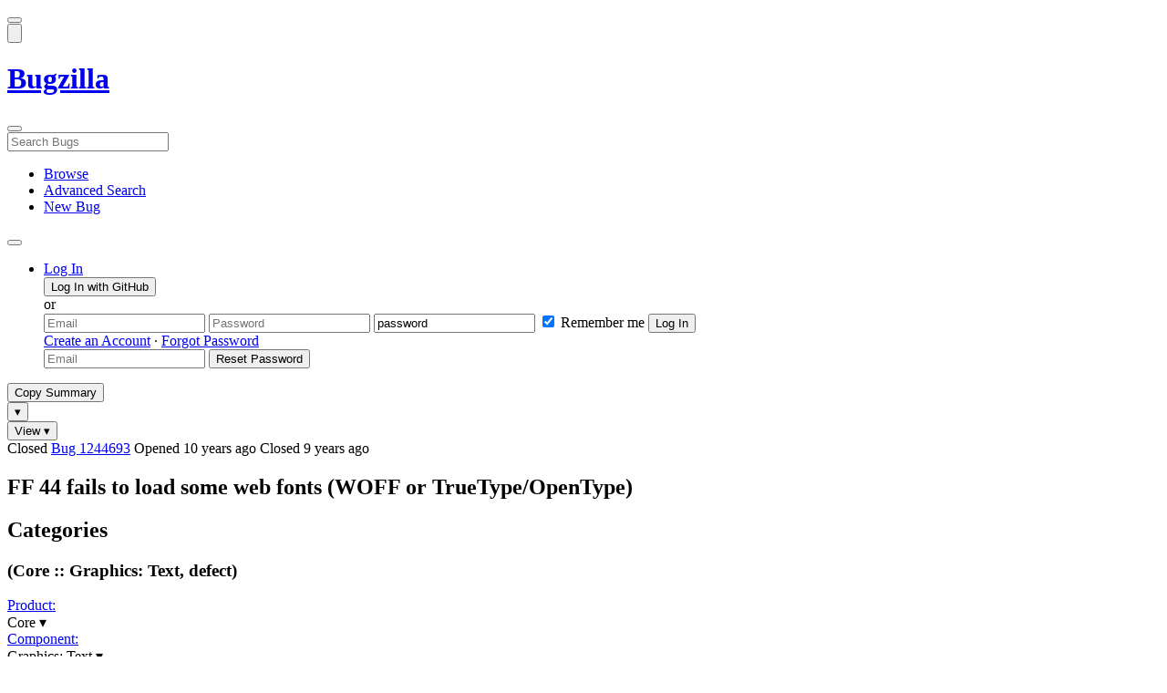

--- FILE ---
content_type: text/html; charset=UTF-8
request_url: https://bugzilla.mozilla.org/show_bug.cgi?id=1244693
body_size: 192795
content:
<!DOCTYPE html>
<html lang="en">
  <head>
      <meta charset="UTF-8">
<meta property="og:type" content="website">
<meta property="og:title" content="1244693 - FF 44 fails to load some web fonts (WOFF or TrueType/OpenType)">
<meta property="og:url" content="https://bugzilla.mozilla.org/show_bug.cgi?id=1244693">
<meta property="og:description"
      content="RESOLVED (jfkthame) in Core - Graphics: Text. Last updated 2017-05-30.">
<meta name="twitter:label1" value="Type">
<meta name="twitter:data1" value="defect">
<meta name="twitter:label2" value="Priority">
<meta name="twitter:data2" value="--">

    

    <meta name="viewport"
          content="width=device-width, initial-scale=1, maximum-scale=1">
    <meta name="color-scheme" content="dark light">
    <meta name="generator" content="Bugzilla 20260120.1">
    <meta name="bugzilla-global" content="dummy"
        id="bugzilla-global" data-bugzilla="{&quot;api_token&quot;:&quot;&quot;,&quot;config&quot;:{&quot;basepath&quot;:&quot;\/&quot;,&quot;cookie_consent_enabled&quot;:&quot;1&quot;,&quot;cookie_consent_required&quot;:0,&quot;essential_cookies&quot;:[&quot;bugzilla&quot;,&quot;Bugzilla_login&quot;,&quot;Bugzilla_logincookie&quot;,&quot;Bugzilla_login_request_cookie&quot;,&quot;github_state&quot;,&quot;github_token&quot;,&quot;mfa_verification_token&quot;,&quot;moz-consent-pref&quot;,&quot;sudo&quot;],&quot;urlbase&quot;:&quot;https:\/\/bugzilla.mozilla.org\/&quot;},&quot;constant&quot;:{&quot;COMMENT_COLS&quot;:80},&quot;param&quot;:{&quot;allow_attachment_display&quot;:true,&quot;maxattachmentsize&quot;:&quot;10240&quot;,&quot;maxusermatches&quot;:&quot;50&quot;,&quot;splinter_base&quot;:&quot;\/page.cgi?id=splinter.html&amp;ignore=\/&quot;,&quot;use_markdown&quot;:true},&quot;string&quot;:{&quot;TextEditor&quot;:{&quot;command_bold&quot;:&quot;Bold&quot;,&quot;command_bulleted_list&quot;:&quot;Bulleted list&quot;,&quot;command_code&quot;:&quot;Code&quot;,&quot;command_heading&quot;:&quot;Heading&quot;,&quot;command_italic&quot;:&quot;Italic&quot;,&quot;command_link&quot;:&quot;Link&quot;,&quot;command_numbered_list&quot;:&quot;Numbered list&quot;,&quot;command_quote&quot;:&quot;Quote&quot;,&quot;comment_editor&quot;:&quot;Comment Editor&quot;,&quot;edit&quot;:&quot;Edit&quot;,&quot;etiquette_link&quot;:{&quot;href&quot;:&quot;page.cgi?id=etiquette.html&quot;,&quot;text&quot;:&quot;Etiquette&quot;},&quot;guidelines_link&quot;:{&quot;href&quot;:&quot;page.cgi?id=bug-writing.html&quot;,&quot;text&quot;:&quot;Bug Writing Guidelines&quot;},&quot;loading&quot;:&quot;Loading…&quot;,&quot;markdown_link&quot;:{&quot;href&quot;:&quot;https:\/\/guides.github.com\/features\/mastering-markdown\/&quot;,&quot;text&quot;:&quot;Markdown supported&quot;},&quot;preview&quot;:&quot;Preview&quot;,&quot;preview_error&quot;:&quot;Preview could not be loaded. Please try again later.&quot;,&quot;text_editor&quot;:&quot;Text Editor&quot;,&quot;toolbar_label&quot;:&quot;Markdown text-formatting toolbar&quot;},&quot;bug&quot;:&quot;bug&quot;,&quot;bug_type_required&quot;:&quot;You must select a Type for this bug&quot;,&quot;component_required&quot;:&quot;You must select a Component for this bug&quot;,&quot;description_required&quot;:&quot;You must enter a Description for this bug&quot;,&quot;short_desc_required&quot;:&quot;You must enter a Summary for this bug&quot;,&quot;version_required&quot;:&quot;You must select a Version for this bug&quot;},&quot;user&quot;:{&quot;cookie_consent&quot;:&quot;&quot;,&quot;is_new&quot;:true,&quot;login&quot;:&quot;&quot;}}">
    <meta name="google-site-verification" content="JYXIuR9cAlV7fLmglSrc_4UaJS6Wzh5Mdxiorqu5AQc" />
    <title>1244693 - FF 44 fails to load some web fonts (WOFF or TrueType/OpenType)</title>

<link rel="Top" href="/">

  


  
    <link rel="Show" title="Dependency Tree"
          href="/showdependencytree.cgi?id=1244693&amp;hide_resolved=1">
    <link rel="Show" title="Dependency Graph"
          href="/showdependencygraph.cgi?id=1244693">
    <link rel="Show" title="Bug Activity"
          href="/show_activity.cgi?id=1244693">

<link href="/static/v20260120.1/skins/standard/global.css" rel="stylesheet" type="text/css"><link href="/static/v20260120.1/extensions/BugModal/web/bug_modal.css" rel="stylesheet" type="text/css"><link href="/static/v20260120.1/js/jquery/plugins/contextMenu/contextMenu.css" rel="stylesheet" type="text/css"><link href="/static/v20260120.1/extensions/BMO/web/styles/bug_modal.css" rel="stylesheet" type="text/css"><link href="/static/v20260120.1/extensions/EditComments/web/styles/inline-comment-editor.css" rel="stylesheet" type="text/css"><link href="/static/v20260120.1/js/jquery/ui/jquery-ui-min.css" rel="stylesheet" type="text/css"><link href="/static/v20260120.1/js/jquery/ui/jquery-ui-structure-min.css" rel="stylesheet" type="text/css"><link href="/static/v20260120.1/js/jquery/ui/jquery-ui-theme-min.css" rel="stylesheet" type="text/css"><link href="/static/v20260120.1/skins/lib/prism.css" rel="stylesheet" type="text/css"><link href="/static/v20260120.1/skins/standard/consent.css" rel="stylesheet" type="text/css"><link href="/static/v20260120.1/extensions/Needinfo/web/styles/needinfo.css" rel="stylesheet" type="text/css"><link href="/static/v20260120.1/extensions/Review/web/styles/badge.css" rel="stylesheet" type="text/css"><link href="/static/v20260120.1/extensions/Review/web/styles/review.css" rel="stylesheet" type="text/css"><link href="/static/v20260120.1/skins/standard/text-editor.css" rel="stylesheet" type="text/css">



    
<script nonce="rPwAJdF3HXyGMbUp3WUQGuNvUF5jGV5gWSofIKMGXD7UVsyL" src="/static/v20260120.1/js/jquery/jquery-min.js"></script><script nonce="rPwAJdF3HXyGMbUp3WUQGuNvUF5jGV5gWSofIKMGXD7UVsyL" src="/static/v20260120.1/js/jquery/ui/jquery-ui-min.js"></script><script nonce="rPwAJdF3HXyGMbUp3WUQGuNvUF5jGV5gWSofIKMGXD7UVsyL" src="/static/v20260120.1/js/jquery/plugins/contextMenu/contextMenu-min.js"></script><script nonce="rPwAJdF3HXyGMbUp3WUQGuNvUF5jGV5gWSofIKMGXD7UVsyL" src="/static/v20260120.1/js/jquery/plugins/devbridgeAutocomplete/devbridgeAutocomplete-min.js"></script><script nonce="rPwAJdF3HXyGMbUp3WUQGuNvUF5jGV5gWSofIKMGXD7UVsyL" src="/static/v20260120.1/js/global.js"></script><script nonce="rPwAJdF3HXyGMbUp3WUQGuNvUF5jGV5gWSofIKMGXD7UVsyL" src="/static/v20260120.1/js/util.js"></script><script nonce="rPwAJdF3HXyGMbUp3WUQGuNvUF5jGV5gWSofIKMGXD7UVsyL" src="/static/v20260120.1/js/widgets.js"></script>

      <script nonce="rPwAJdF3HXyGMbUp3WUQGuNvUF5jGV5gWSofIKMGXD7UVsyL">BUGZILLA.value_descs = JSON.parse('{\"bug_status\":{},\"resolution\":{\"\":\"---\"}}');

  
    var tracking_flags_str = "{\"comments\":{\"cf_tracking_firefox149\":{\"?\":\"[Tracking Requested - why for this release]:\"},\"cf_tracking_firefox_esr115\":{\"?\":\"[Tracking Requested - why for this release]:\"},\"cf_tracking_firefox147\":{\"?\":\"[Tracking Requested - why for this release]:\"},\"cf_tracking_firefox_esr140\":{\"?\":\"[Tracking Requested - why for this release]:\"},\"cf_tracking_firefox46\":{\"?\":\"[Tracking Requested - why for this release]:\"},\"cf_tracking_firefox47\":{\"?\":\"[Tracking Requested - why for this release]:\"},\"cf_a11y_review_project_flag\":{\"requested\":\"Description:\\nPlease provide an explanation of the feature or change. Include a description of the user scenario in which it would be used and how the user would complete the task(s).\\nScreenshots and visual UI specs are welcome, but please include sufficient accompanying explanation so that blind members of the accessibility team are able to understand the feature\/change.\\n\\nHow do we test this?\\nIf there is an implementation to test, please provide instructions for testing it; e.g. setting preferences, other preparation, how to trigger the UI, etc.\\n\\nWhen will this ship?\\nTracking bug\/issue:\\nDesign documents (e.g. Product Requirements Document, UI spec):\\nEngineering lead:\\nProduct manager:\\n\\nThe accessibility team has developed the Mozilla Accessibility Release Guidelines which outline what is needed to make user interfaces accessible:\\nhttps:\/\/wiki.mozilla.org\/Accessibility\/Guidelines\\nPlease describe the accessibility guidelines you considered and what steps you\'ve taken to address them:\\n\\nDescribe any areas of concern to which you want the accessibility team to give special attention:\"},\"cf_tracking_firefox148\":{\"?\":\"[Tracking Requested - why for this release]:\"},\"cf_tracking_firefox_relnote\":{\"?\":\"Release Note Request (optional, but appreciated)\\n[Why is this notable]:\\n[Affects Firefox for Android]:\\n[Suggested wording]:\\n[Links (documentation, blog post, etc)]:\"},\"cf_tracking_firefox45\":{\"?\":\"[Tracking Requested - why for this release]:\"}},\"types\":[\"tracking\"],\"flags\":{\"tracking\":{\"cf_status_thunderbird_esr140\":\"---\",\"cf_status_firefox45\":\"fixed\",\"cf_tracking_firefox45\":\"+\",\"cf_status_firefox_esr140\":\"---\",\"cf_status_thunderbird_esr115\":\"---\",\"cf_tracking_firefox147\":\"---\",\"cf_status_firefox148\":\"---\",\"cf_tracking_firefox47\":\"+\",\"cf_tracking_firefox148\":\"---\",\"cf_tracking_firefox_relnote\":\"-\",\"cf_status_firefox149\":\"---\",\"cf_status_firefox44\":\"affected\",\"cf_tracking_firefox149\":\"---\",\"cf_tracking_firefox_esr115\":\"---\",\"cf_tracking_thunderbird_esr140\":\"---\",\"cf_status_firefox_esr115\":\"---\",\"cf_status_firefox147\":\"---\",\"cf_status_firefox47\":\"fixed\",\"cf_tracking_thunderbird_esr115\":\"---\",\"cf_status_firefox46\":\"fixed\",\"cf_tracking_firefox_esr140\":\"---\",\"cf_tracking_firefox46\":\"+\"},\"project\":{\"cf_accessibility_severity\":\"---\",\"cf_performance_impact\":\"---\",\"cf_a11y_review_project_flag\":\"---\",\"cf_webcompat_priority\":\"---\",\"cf_size_estimate\":\"---\",\"cf_webcompat_score\":\"---\"}}}";
    var TrackingFlags = $.parseJSON(tracking_flags_str);

  
    BUGZILLA.bug_id = 1244693;
    BUGZILLA.bug_title = '1244693 - FF 44 fails to load some web fonts (WOFF or TrueType\/OpenType)';
    BUGZILLA.bug_summary = 'FF 44 fails to load some web fonts (WOFF or TrueType\/OpenType)';
    BUGZILLA.bug_url = 'https:\/\/bugzilla.mozilla.org\/show_bug.cgi?id=1244693';
    BUGZILLA.bug_keywords = 'dev-doc-needed, site-compat',
    BUGZILLA.bug_secure = false;
    

  BUGZILLA.user = {
    id: 0,
    login: '',
    is_insider: false,
    is_timetracker: false,
    can_tag: false,
    can_triage: false,
    timezone: 'America\/Los_Angeles',
    settings: {
      quote_replies: 'quoted_reply',
      comment_box_position: 'after_comments',
      comment_sort_order: 'oldest_to_newest',
      zoom_textareas: true,
      remember_collapsed: true,
      inline_attachments: true,
      autosize_comments: false
    },
    cookie_consent: false
  };
  review_suggestions = {
    _mentors: [
    ],


      
      'Graphics: Text': [
      ],

    
    _end: 1
  };

    static_component = 'Graphics: Text';
      </script>
<script nonce="rPwAJdF3HXyGMbUp3WUQGuNvUF5jGV5gWSofIKMGXD7UVsyL" src="/static/v20260120.1/js/text-editor.js"></script><script nonce="rPwAJdF3HXyGMbUp3WUQGuNvUF5jGV5gWSofIKMGXD7UVsyL" src="/static/v20260120.1/extensions/BugModal/web/autosize.min.js"></script><script nonce="rPwAJdF3HXyGMbUp3WUQGuNvUF5jGV5gWSofIKMGXD7UVsyL" src="/static/v20260120.1/extensions/ProdCompSearch/web/js/prod_comp_search.js"></script><script nonce="rPwAJdF3HXyGMbUp3WUQGuNvUF5jGV5gWSofIKMGXD7UVsyL" src="/static/v20260120.1/extensions/BugModal/web/attachments_overlay.js"></script><script nonce="rPwAJdF3HXyGMbUp3WUQGuNvUF5jGV5gWSofIKMGXD7UVsyL" src="/static/v20260120.1/extensions/BugModal/web/bug_modal.js"></script><script nonce="rPwAJdF3HXyGMbUp3WUQGuNvUF5jGV5gWSofIKMGXD7UVsyL" src="/static/v20260120.1/extensions/BugModal/web/comments.js"></script><script nonce="rPwAJdF3HXyGMbUp3WUQGuNvUF5jGV5gWSofIKMGXD7UVsyL" src="/static/v20260120.1/extensions/ComponentWatching/web/js/overlay.js"></script><script nonce="rPwAJdF3HXyGMbUp3WUQGuNvUF5jGV5gWSofIKMGXD7UVsyL" src="/static/v20260120.1/js/bugzilla-readable-status-min.js"></script><script nonce="rPwAJdF3HXyGMbUp3WUQGuNvUF5jGV5gWSofIKMGXD7UVsyL" src="/static/v20260120.1/js/field.js"></script><script nonce="rPwAJdF3HXyGMbUp3WUQGuNvUF5jGV5gWSofIKMGXD7UVsyL" src="/static/v20260120.1/js/comments.js"></script><script nonce="rPwAJdF3HXyGMbUp3WUQGuNvUF5jGV5gWSofIKMGXD7UVsyL" src="/static/v20260120.1/extensions/TrackingFlags/web/js/flags.js"></script><script nonce="rPwAJdF3HXyGMbUp3WUQGuNvUF5jGV5gWSofIKMGXD7UVsyL" src="/static/v20260120.1/extensions/BMO/web/js/firefox-crash-table.js"></script><script nonce="rPwAJdF3HXyGMbUp3WUQGuNvUF5jGV5gWSofIKMGXD7UVsyL" src="/static/v20260120.1/extensions/MozChangeField/web/js/severity-s1-priority-p1.js"></script><script nonce="rPwAJdF3HXyGMbUp3WUQGuNvUF5jGV5gWSofIKMGXD7UVsyL" src="/static/v20260120.1/extensions/MozChangeField/web/js/clear-tracking-priority-s1.js"></script><script nonce="rPwAJdF3HXyGMbUp3WUQGuNvUF5jGV5gWSofIKMGXD7UVsyL" src="/static/v20260120.1/extensions/MozChangeField/web/js/set-tracking-severity-s1.js"></script><script nonce="rPwAJdF3HXyGMbUp3WUQGuNvUF5jGV5gWSofIKMGXD7UVsyL" src="/static/v20260120.1/js/lib/prism.js"></script><script nonce="rPwAJdF3HXyGMbUp3WUQGuNvUF5jGV5gWSofIKMGXD7UVsyL" src="/static/v20260120.1/js/consent.js"></script><script nonce="rPwAJdF3HXyGMbUp3WUQGuNvUF5jGV5gWSofIKMGXD7UVsyL" src="/static/v20260120.1/js/cookie-helper.js"></script><script nonce="rPwAJdF3HXyGMbUp3WUQGuNvUF5jGV5gWSofIKMGXD7UVsyL" src="/static/v20260120.1/js/lib/md5.min.js"></script><script nonce="rPwAJdF3HXyGMbUp3WUQGuNvUF5jGV5gWSofIKMGXD7UVsyL" src="/static/v20260120.1/extensions/Review/web/js/badge.js"></script><script nonce="rPwAJdF3HXyGMbUp3WUQGuNvUF5jGV5gWSofIKMGXD7UVsyL" src="/static/v20260120.1/extensions/Review/web/js/review.js"></script>

    

    
    <link href="/static/v20260120.1/skins/lib/fontawesome.min.css" rel="stylesheet" type="text/css">
    <link href="/static/v20260120.1/skins/lib/fontawesome-brands.min.css" rel="stylesheet" type="text/css">
    <link href="/static/v20260120.1/skins/lib/fontawesome-solid.min.css" rel="stylesheet" type="text/css">

    
    <link rel="search" type="application/opensearchdescription+xml"
                       title="Bugzilla@Mozilla" href="/search_plugin.cgi"><link rel="shortcut icon" href="/extensions/BMO/web/images/favicon.ico">
<link rel="icon" type="image/svg+xml" href="/extensions/BMO/web/images/favicon.svg">
<link rel="canonical" href="https://bugzilla.mozilla.org/show_bug.cgi?id=1244693">
<link rel="shorturl" href="https://bugzilla.mozilla.org/1244693"><meta name="robots" content="noarchive">
  </head>



  <body
        class="bugzilla-mozilla-org
               skin-standard bug_modal">



<div id="wrapper">

<header id="header" role="banner" aria-label="Global Header">
  <div class="inner" role="none">
    <button type="button" class="iconic ghost" id="open-menu-drawer" aria-label="Open Site Menu">
      <span class="icon" aria-hidden="true" data-icon="menu"></span>
    </button><div id="header-external-links" class="dropdown" role="none">
  <button type="button" id="header-external-menu-button" class="dropdown-button minor"
          aria-label="Show Mozilla Menu" aria-expanded="false" aria-haspopup="true"
          aria-controls="header-external-menu">
    <img src="/static/v20260120.1/extensions/BMO/web/images/moz-fav-one-color-white-rgb.svg"
         width="32" height="32" alt="">
  </button>
  <ul class="dropdown-content right" id="header-external-menu" role="menu" aria-label="Mozilla Menu"
      style="display:none;">
    <li role="none">
      <a href="https://www.mozilla.org/" role="menuitem">
        <span class="label" role="none">Mozilla Home</span>
      </a>
    </li>
    <li role="separator"></li>
    <li role="none">
      <a href="https://www.mozilla.org/privacy/websites/" role="menuitem">
        <span class="label" role="none">Privacy</span>
      </a>
    </li>
    <li role="none">
      <a href="https://www.mozilla.org/privacy/websites/#cookies" role="menuitem">
        <span class="label" role="none">Cookies</span>
      </a>
    </li>
    <li role="none">
      <a href="https://www.mozilla.org/about/legal/" role="menuitem">
        <span class="label" role="none">Legal</span>
      </a>
    </li>
  </ul>
</div>
    <h1 id="header-title" class="title" role="none">
      <a class="header-button" href="https://bugzilla.mozilla.org/home" title="Go to home page">
        <span aria-label="Go to Bugzilla Home Page">Bugzilla</span>
      </a>
    </h1>
    <form id="header-search" class="quicksearch" action="/buglist.cgi"
          data-no-csrf role="search" aria-label="Search Bugs">
      <button type="button" class="iconic ghost" id="show-searchbox"
              aria-label="Search Bugs">
        <span class="icon" aria-hidden="true" data-icon="search"></span>
      </button>
      <div class="searchbox-outer dropdown" role="combobox" aria-label="Quick Search"
           aria-haspopup="listbox" aria-owns="header-search-dropdown" aria-expanded="false">
        <span class="icon" aria-hidden="true" data-icon="search"></span>
        <input id="quicksearch_top" class="dropdown-button" name="quicksearch" autocomplete="off"
               value="" accesskey="s"
               placeholder="Search Bugs"
               title="Enter a bug number or some search terms"
               role="searchbox" aria-controls="header-search-dropdown" aria-label="Search Terms"><div id="header-search-dropdown" class="dropdown-content dropdown-panel right" role="listbox"
     style="display: none;">
  <div id="header-search-dropdown-wrapper" role="none">
    <section id="header-search-dropdown-help" role="group" aria-label="Help">
      <footer role="none">
        <a href="/page.cgi?id=quicksearch.html">Quick Search Tips</a>
        <a href="/query.cgi?format=advanced">Advanced Search</a>
      </footer>
    </section>
  </div>
</div>
      </div>
    </form>
    <nav id="header-nav" role="menubar" aria-label="Site Links">
      <ul class="links" role="none"><li role="none">
    <a class="header-button" href="/describecomponents.cgi"
       title="Browse bugs by component" role="menuitem">
      <span class="icon" aria-hidden="true" data-icon="category"></span>
      <span class="label" role="none">Browse</span>
    </a>
  </li>
  <li role="none">
    <a class="header-button" href="/query.cgi?format=advanced"
       title="Search bugs using various criteria" role="menuitem">
      <span class="icon" aria-hidden="true" data-icon="pageview"></span>
      <span class="label" role="none">Advanced Search</span>
    </a>
  </li>
  <li role="none">
    <a class="header-button" href="/enter_bug.cgi"
       title="File a new bug" role="menuitem">
      <span class="icon" aria-hidden="true" data-icon="add_box"></span>
      <span class="label" role="none">New Bug</span>
    </a>
  </li>
      </ul>
      <div class="dropdown" role="none">
        <button type="button" id="header-tools-menu-button"
                class="header-button dropdown-button minor" title="More tools…"
                role="menuitem" aria-label="Show More Tools Menu" aria-expanded="false"
                aria-haspopup="true" aria-controls="header-tools-menu">
          <span class="icon" aria-hidden="true" data-icon="more_horiz"></span>
        </button>
        <ul class="dropdown-content left" id="header-tools-menu" role="menu"
            aria-label="More Tools Menu" style="display:none;"><li role="none">
    <a href="/report.cgi" role="menuitem">
      <span class="icon" aria-hidden="true" data-icon="analytics"></span>
      <span class="label" role="none">Reports</span>
    </a>
  </li>
    <li role="separator"></li>
    <li role="none">
      <a href="https://bmo.readthedocs.io/en/latest/" target="_blank" role="menuitem">
        <span class="icon" aria-hidden="true" data-icon="help"></span>
        <span class="label" role="none">Documentation</span>
      </a>
    </li>
        </ul>
      </div>
    </nav>
      <ul id="header-login" class="links" role="none"><li id="mini_login_container_top" role="none">
  <a id="login_link_top" href="/index.cgi?GoAheadAndLogIn=1"
     class='show_mini_login_form header-button' data-qs-suffix="_top"
     role="button">
    <span class="icon" aria-hidden="true" data-icon="login"></span>
    <span class="label" role="none">Log In</span>
  </a>

  <div id="mini_login_top" class="mini-popup mini_login bz_default_hidden">

<form method="post" action="/github.cgi">
    <input type="hidden" name="github_token" value="[base64]">
    <input type="hidden" name="target_uri" value="https://bugzilla.mozilla.org/show_bug.cgi">
    <button type="submit">
      <i class="fab fa-github"></i> Log In with GitHub
    </button>
  </form>

    <div class="method-separator">or</div>

  <form action="/show_bug.cgi?id=1244693" method="POST"
        data-qs-suffix="_top">

    <input id="Bugzilla_login_top"
           class="bz_login"
           name="Bugzilla_login"
           title="Login"
           placeholder="Email"
           aria-label="Email"
           type="email"
           required
    >
    <input class="bz_password"
           id="Bugzilla_password_top"
           name="Bugzilla_password"
           type="password"
           title="Password"
           placeholder="Password"
           aria-label="Password"
           required
    >
    <input class="bz_password bz_default_hidden bz_mini_login_help" type="text"
           id="Bugzilla_password_dummy_top" value="password"
           title="Password"
    >
      <span class="remember-outer">
        <input type="checkbox" id="Bugzilla_remember_top"
               name="Bugzilla_remember" value="on" class="bz_remember"
               checked>
        <label for="Bugzilla_remember_top">Remember me</label>
      </span>
    <input type="hidden" name="Bugzilla_login_token"
           value="1769977032-WiclFxzjVns5ttT6Jgf5ut5mrVT5MkJORVoTkW4l5BA">
    <input type="submit" name="GoAheadAndLogIn" value="Log In" id="log_in_top"
           class="check_mini_login_fields" data-qs-suffix="_top">
    <a href="#" id="hide_mini_login_top" aria-label="Close"
       class="close-button hide_mini_login_form" data-qs-suffix="_top">
      <span class="icon" aria-hidden="true"></span>
    </a>
  </form>
  <div class="footer">
      <a href="/createaccount.cgi">Create an Account</a>
    &middot;
    <a id="forgot_link_top" href="/index.cgi?GoAheadAndLogIn=1#forgot"
       class='show_forgot_form'
       data-qs-suffix="_top">Forgot Password</a>
  </div>
  </div>

  <div id="forgot_form_top" class="mini-popup mini_forgot bz_default_hidden">
  <form action="/token.cgi" method="post">
    <input type="email" name="loginname" size="20" placeholder="Email" aria-label="Email" required>
    <input id="forgot_button_top" value="Reset Password"
           type="submit">
    <input type="hidden" name="a" value="reqpw">
    <input type="hidden" id="token_top" name="token" value="1769977032-1WsPel14Y0Ew4qek9tDd8g-jID-Ga_xfSZEhKxKhPJA">
    <a href="#" class="close-button hide_forgot_form" aria-label="Close" data-qs-suffix="_top">
      <span class="icon" aria-hidden="true"></span>
    </a>
  </form>
  </div>
</li>
      </ul>
  </div>
  <dialog id="menu-drawer" inert aria-label="Site Menu">
    <div class="drawer-inner" role="none">
      <div class="header" role="none">
        <button type="button" class="iconic ghost" id="close-menu-drawer"
                aria-label="Close Site Menu">
          <span class="icon" aria-hidden="true" data-icon="close"></span>
        </button>
      </div>
      <ul role="menu" aria-label="Site Links"><li role="none">
    <a class="header-button" href="/describecomponents.cgi"
       title="Browse bugs by component" role="menuitem">
      <span class="icon" aria-hidden="true" data-icon="category"></span>
      <span class="label" role="none">Browse</span>
    </a>
  </li>
  <li role="none">
    <a class="header-button" href="/query.cgi?format=advanced"
       title="Search bugs using various criteria" role="menuitem">
      <span class="icon" aria-hidden="true" data-icon="pageview"></span>
      <span class="label" role="none">Advanced Search</span>
    </a>
  </li>
  <li role="none">
    <a class="header-button" href="/enter_bug.cgi"
       title="File a new bug" role="menuitem">
      <span class="icon" aria-hidden="true" data-icon="add_box"></span>
      <span class="label" role="none">New Bug</span>
    </a>
  </li><li role="none">
    <a href="/report.cgi" role="menuitem">
      <span class="icon" aria-hidden="true" data-icon="analytics"></span>
      <span class="label" role="none">Reports</span>
    </a>
  </li>
    <li role="separator"></li>
    <li role="none">
      <a href="https://bmo.readthedocs.io/en/latest/" target="_blank" role="menuitem">
        <span class="icon" aria-hidden="true" data-icon="help"></span>
        <span class="label" role="none">Documentation</span>
      </a>
    </li>
      </ul>
    </div>
  </dialog>
</header> 


<main id="bugzilla-body" tabindex="-1">

<aside id="message-container" role="complementary">
  <noscript>
    <div class="noscript">
      <div class="inner">
        <p>Please enable JavaScript in your browser to use all the features on this site.</p>
      </div>
    </div>
  </noscript>
  
</aside>

<div id="main-inner">




<div role="toolbar" id="page-toolbar">
  <div role="group" class="buttons">
    <button type="button" id="copy-summary" class="secondary separate-dropdown-button-main"
      title="Copy bug number and summary to your clipboard">Copy Summary</button
    ><div id="copy-menu-dropdown" class="dropdown"><button type="button" id="copy-menu-btn" aria-haspopup="true" aria-label="View"
      aria-expanded="false" aria-controls="copy-menu" class="dropdown-button secondary separate-dropdown-button-arrow"
      title="More options for copy">&#9662;</button>
      <ul class="dropdown-content left" id="copy-menu" role="menu" style="display:none;">
        <li role="presentation">
          <a id="copy-markdown-summary" role="menuitem" tabindex="-1">Markdown</a>
        </li>
        <li role="presentation">
          <a id="copy-markdown-bug-number" role="menuitem" tabindex="-1">Markdown (bug number)</a>
        </li>
        <li role="presentation">
          <a id="copy-text-summary" role="menuitem" tabindex="-1">Plain Text</a>
        </li>
        <li role="presentation">
          <a id="copy-html-summary" role="menuitem" tabindex="-1">HTML</a>
        </li>
      </ul>
    </div>
    <div class="dropdown">
      <button type="button" id="action-menu-btn" aria-haspopup="true" aria-label="View"
        aria-expanded="false" aria-controls="action-menu" class="dropdown-button secondary">View &#9662;</button>
      <ul class="dropdown-content left" id="action-menu" role="menu" style="display:none;">
        <li role="presentation">
          <a id="action-reset" role="menuitem" tabindex="-1">Reset Sections</a>
        </li>
        <li role="presentation">
          <a id="action-expand-all" role="menuitem" tabindex="-1">Expand All Sections</a>
        </li>
        <li role="presentation">
          <a id="action-collapse-all" role="menuitem" tabindex="-1">Collapse All Sections</a>
        </li>
        <li role="separator"></li>
        <li role="presentation">
          <a id="action-history" role="menuitem" tabindex="-1">History</a>
        </li>
        <li role="separator"></li>
        <li role="presentation">
          <a href="/rest/bug/1244693" role="menuitem" tabindex="-1">JSON</a>
        </li>
        <li role="presentation">
          <a href="/show_bug.cgi?ctype=xml&amp;id=1244693" role="menuitem" tabindex="-1">XML</a>
        </li>
      </ul>
    </div>
  </div>
</div>



<div role="status" id="io-error" style="display:none"></div>
<section class="module"
>
  <div class="module-content"
  >
  <div id="summary-container">
    <div class="field bug_modal indent"
    id="field-status_summary"
>



  
    <div class=" container">
        <span id="field-value-status_summary">
      <span class="bug-status-label text" data-status="closed">Closed</span>
      <span id="field-value-bug_id">
        <a href="/show_bug.cgi?id=1244693">Bug 1244693</a>
      </span>
      <span class="bug-time-labels">
        <span class="bug-time-label">Opened <span class="rel-time" title="2016-02-01 05:21 PST" data-time="1454332899">10 years ago</span></span>
          <span class="bug-time-label">Closed <span class="rel-time" title="2016-02-04 03:15 PST" data-time="1454584522">9 years ago</span></span>
      </span>
        </span>
    </div>

  
</div>
<div class="field bug_modal indent edit-hide"
>



  
    <div class=" container">
      

      <h1 id="field-value-short_desc">FF 44 fails to load some web fonts (WOFF or True<wbr>Type/Open<wbr>Type)</h1>
    </div>

  
</div>

    <div class="field bug_modal edit-show"
    id="field-short_desc" style="display:none"
>
    <div class="name">
      
        <span class="required_star edit-show" style="display:none" aria-label="Required Field">*</span> 
        <a href="https://wiki.mozilla.org/BMO/UserGuide/BugFields#short_desc" id="short_desc-help-link" class="help">Summary:
        </a>
    </div>



  
    <div class="value">
        <span id="field-value-short_desc">
            FF 44 fails to load some web fonts (WOFF or TrueType/OpenType)

        </span>
    </div>

  
</div>
  </div>
  </div>
</section>


<section class="module" id="module-categories"
>
    <header id="module-categories-header" class="module-header">
      <div class="module-latch"
           data-label-expanded="Collapse Categories section"
           data-label-collapsed="Expand Categories section">
        <div class="module-spinner" role="button" tabindex="0"
             aria-controls="module-categories-content"
             aria-expanded="true"
             aria-labeledby="module-categories-title"
             aria-describedby="module-categories-subtitle"></div>
        <h2 class="module-title" id="module-categories-title">Categories</h2>
          <h3 class="module-subtitle" id="module-categories-subtitle">
            (Core :: Graphics: Text, defect)
          </h3>
      </div>
    </header>
  <div class="module-content" id="module-categories-content"
  ><div class="fields-lhs">

    <div class="field bug_modal"
    id="field-product"
>
    <div class="name">
      
        <a href="/describecomponents.cgi?product=Core" id="product-help-link" class="help">Product:
        </a>
    </div>



  
    <div class="value">
        <span id="field-value-product">
      <div class="name-info-outer dropdown">
        <span id="product-name" class="dropdown-button" tabindex="0" role="button"
             aria-haspopup="menu" aria-controls="product-info">Core
          <span class="icon" aria-hidden="true">&#x25BE;</span>
        </span>
        <aside id="product-info" class="name-info-popup dropdown-content right hover-display" hidden role="menu"
               aria-label="Product description and actions">
          <header>
            <div class="title">Core</div>
            <div class="description">Shared components used by Firefox and other Mozilla software, including handling of Web content; Gecko, HTML, CSS, layout, DOM, scripts, images, networking, etc. Issues with web page layout probably go here, while Firefox user interface issues belong in the <a href="https://bugzilla.mozilla.org/describecomponents.cgi?product=Firefox">Firefox</a> product. (<a href="https://wiki.mozilla.org/Modules/All#Core">More info</a>)</div>
          </header>
          <li role="separator"></li>
          <div class="actions">
            <div><a href="/buglist.cgi?product=Core&amp;bug_status=__open__"
                    target="_blank" role="menuitem" tabindex="-1">See Open Bugs in This Product</a></div>
            <div><a href="/enter_bug.cgi?product=Core"
                    target="_blank" role="menuitem" tabindex="-1">File New Bug in This Product</a></div>
            <div><button disabled type="button" class="secondary component-watching" role="menuitem" tabindex="-1"
                         data-product="Core"
                         data-label-watch="Watch This Product" data-label-unwatch="Unwatch This Product"
                         data-source="BugModal">Watch This Product</button></div>
          </div>
        </aside>
      </div>
        </span>
    </div>

  
</div>

    <div class="field bug_modal"
    id="field-component"
>
    <div class="name">
      
        <a href="/describecomponents.cgi?product=Core&component=Graphics%3A%20Text#Graphics%3A%20Text" id="component-help-link" class="help">Component:
        </a>
    </div>



  
    <div class="value">
        <span id="field-value-component">
      <div class="name-info-outer dropdown">
        <span id="component-name" class="dropdown-button" tabindex="0" role="button"
             aria-haspopup="menu" aria-controls="component-info">Graphics: Text
          <span class="icon" aria-hidden="true">&#x25BE;</span>
        </span>
        <aside id="component-info" class="name-info-popup dropdown-content right hover-display" hidden role="menu"
               aria-label="Component description and actions">
          <header>
            <div class="title">Core :: Graphics: Text</div>
            <div class="description"><p>Issues with glyph rasterization and painting, font format support, and interfacing with platform font APIs.  For issues with font selection, text shaping, and glyph selection, see the Layout: Text and Fonts component.</p></div>
          </header>
          <li role="separator"></li>
          <div class="actions">
            <div><a href="/buglist.cgi?product=Core&amp;component=Graphics%3A%20Text&amp;bug_status=__open__"
                    target="_blank" role="menuitem" tabindex="-1">See Open Bugs in This Component</a></div>
            <div><a href="/buglist.cgi?product=Core&amp;component=Graphics%3A%20Text&amp;chfield=resolution&chfieldfrom=-6m&chfieldvalue=FIXED&bug_status=__closed__"
                    target="_blank" role="menuitem" tabindex="-1">Recently Fixed Bugs in This Component</a></div>
            <div><a href="/enter_bug.cgi?product=Core&amp;component=Graphics%3A%20Text"
                    target="_blank" role="menuitem" tabindex="-1">File New Bug in This Component</a></div>
            <div><button disabled type="button" class="secondary component-watching" role="menuitem" tabindex="-1"
                         data-product="Core" data-component="Graphics: Text"
                         data-label-watch="Watch This Component" data-label-unwatch="Unwatch This Component"
                         data-source="BugModal">Watch This Component</button></div>
          </div>
        </aside>
      </div>
        </span>
    </div>

  
</div>

    <div class="field bug_modal"
    id="field-version"
>
    <div class="name">
      
        <a href="https://wiki.mozilla.org/BMO/UserGuide/BugFields#version" id="version-help-link" class="help">Version:
        </a>
    </div>



  
    <div class="value">
        <span id="field-value-version">
            44 Branch

        </span>
    </div>

  
</div>

    <div class="field bug_modal edit-show" style="display:none"
>
    <div class="name">
      
        <a href="https://wiki.mozilla.org/BMO/UserGuide/BugFields#rep_platform" id="-help-link" class="help">Platform:
        </a>
    </div>



  
    <div class=" container"><div class="field bug_modal inline"
    id="field-rep_platform"
>



  
    <div class="value">
        <span id="field-value-rep_platform">
            All

        </span>
    </div>

  
</div><div class="field bug_modal indent inline"
    id="field-op_sys"
>



  
    <div class="value">
        <span id="field-value-op_sys">
            All

        </span>
    </div>

  
</div><div class="field bug_modal"
>



  
    <div class=" container">
    </div>

  
</div>
    </div>

  
</div>
</div><div class="fields-rhs">

    <div class="field bug_modal contains-buttons"
    id="field-bug_type"
>
    <div class="name">
      
        <a href="https://wiki.mozilla.org/BMO/UserGuide/BugFields#bug_type" id="bug_type-help-link" class="help">Type:
        </a>
    </div>



  
    <div class="value">
        <span id="field-value-bug_type">
      <span class="bug-type-label iconic-text" data-type="defect">
        <span class="icon" aria-hidden="true"></span>defect</span>
        </span>
    </div>

  
</div>

    <div class="field bug_modal"
    id="field-importance"
>



  
    <div class=" container">
        <span id="field-value-importance"><div class="field bug_modal inline"
    id="field-priority"
>
    <div class="name">
      
        <a href="https://wiki.mozilla.org/BMO/UserGuide/BugFields#priority" id="priority-help-link" class="help">Priority:
        </a>
    </div>



  
    <div class="value">
        <span id="field-value-priority">
          <em>Not set</em>
        </span>
    </div>

  
</div><div class="field bug_modal inline"
    id="field-bug_severity"
>
    <div class="name">
      
        <a href="https://wiki.mozilla.org/BMO/UserGuide/BugFields#bug_severity" id="bug_severity-help-link" class="help">Severity:
        </a>
    </div>



  
    <div class="value">
        <span id="field-value-bug_severity">
            normal

        </span>
    </div>

  
</div>
        </span>
    </div>

  
</div>


    <div class="field bug_modal edit-show"
    id="field-cf_fx_points" style="display:none"
>
    <div class="name">
      Points:
    </div>



  
    <div class="value">
        <span id="field-value-cf_fx_points">
            ---

        </span>
    </div>

  
</div>
</div>
  </div>
</section>


<section class="module" id="module-tracking"
>
    <header id="module-tracking-header" class="module-header">
      <div class="module-latch"
           data-label-expanded="Collapse Tracking section"
           data-label-collapsed="Expand Tracking section">
        <div class="module-spinner" role="button" tabindex="0"
             aria-controls="module-tracking-content"
             aria-expanded="true"
             aria-labeledby="module-tracking-title"
             aria-describedby="module-tracking-subtitle"></div>
        <h2 class="module-title" id="module-tracking-title">Tracking</h2>
          <h3 class="module-subtitle" id="module-tracking-subtitle">
            (<span id="readable-bug-status" data-readable-bug-status="{&quot;priority&quot;:&quot;--&quot;,&quot;cf_tracking_firefox45&quot;:&quot;+&quot;,&quot;cf_webcompat_score&quot;:&quot;---&quot;,&quot;resolution&quot;:&quot;FIXED&quot;,&quot;cf_status_firefox_esr140&quot;:&quot;---&quot;,&quot;cf_status_firefox45&quot;:&quot;fixed&quot;,&quot;cf_status_thunderbird_esr140&quot;:&quot;---&quot;,&quot;cf_status_firefox148&quot;:&quot;---&quot;,&quot;cf_tracking_firefox147&quot;:&quot;---&quot;,&quot;cf_status_thunderbird_esr115&quot;:&quot;---&quot;,&quot;cf_status_firefox44&quot;:&quot;affected&quot;,&quot;cf_tracking_firefox148&quot;:&quot;---&quot;,&quot;cf_tracking_firefox_relnote&quot;:&quot;-&quot;,&quot;cf_a11y_review_project_flag&quot;:&quot;---&quot;,&quot;cf_tracking_firefox47&quot;:&quot;+&quot;,&quot;cf_tracking_firefox46&quot;:&quot;+&quot;,&quot;target_milestone&quot;:&quot;mozilla47&quot;,&quot;status&quot;:&quot;RESOLVED&quot;,&quot;flags&quot;:[],&quot;cf_tracking_thunderbird_esr115&quot;:&quot;---&quot;,&quot;dupe_of&quot;:null,&quot;cf_tracking_firefox_esr115&quot;:&quot;---&quot;,&quot;cf_accessibility_severity&quot;:&quot;---&quot;,&quot;cf_size_estimate&quot;:&quot;---&quot;,&quot;cf_status_firefox149&quot;:&quot;---&quot;,&quot;keywords&quot;:[&quot;dev-doc-needed&quot;,&quot;site-compat&quot;],&quot;cf_performance_impact&quot;:&quot;---&quot;,&quot;id&quot;:1244693,&quot;cf_status_firefox47&quot;:&quot;fixed&quot;,&quot;cf_tracking_firefox_esr140&quot;:&quot;---&quot;,&quot;cf_status_firefox46&quot;:&quot;fixed&quot;,&quot;cf_tracking_thunderbird_esr140&quot;:&quot;---&quot;,&quot;cf_status_firefox147&quot;:&quot;---&quot;,&quot;cf_status_firefox_esr115&quot;:&quot;---&quot;,&quot;cf_tracking_firefox149&quot;:&quot;---&quot;,&quot;cf_webcompat_priority&quot;:&quot;---&quot;}"></span>)
          </h3>
      </div>
    </header>
  <div class="module-content" id="module-tracking-content"
  ><div class="fields-lhs">

    <div class="field bug_modal edit-hide"
    id="field-status-view"
>
    <div class="name">
      
        <a href="https://wiki.mozilla.org/BMO/UserGuide/BugStatuses" id="status-view-help-link" class="help">Status:
        </a>
    </div>



  
    <div class=" container">
        <span id="field-value-status-view">RESOLVED
        FIXED
        </span>
    </div>

  
</div>

    <div class="field bug_modal edit-show"
    id="field-status-edit" style="display:none"
>
    <div class="name">
      
        <a href="https://wiki.mozilla.org/BMO/UserGuide/BugStatuses" id="status-edit-help-link" class="help">Status:
        </a>
    </div>



  
    <div class=" container">
        <span id="field-value-status-edit"><div class="field bug_modal inline"
    id="field-bug_status"
>



  
    <div class="value">
        <span id="field-value-bug_status">
            RESOLVED

        </span>
    </div>

  
</div><div class="field bug_modal indent inline"
    id="field-resolution"
>



  
    <div class="value">
        <span id="field-value-resolution">
            FIXED

        </span>
    </div>

  
</div>
  <div id="status-action-buttons">
      <div id="assigned-container" style="display:none">
        <button type="button" class="secondary" id="mark-as-assigned-btn">
          Mark as Assigned
        </button>
      </div>
  </div>
        </span>
    </div>

  
</div>

    <div class="field bug_modal"
    id="field-target_milestone"
>
    <div class="name">
      
        <a href="https://wiki.mozilla.org/BMO/UserGuide/BugFields#target_milestone" id="target_milestone-help-link" class="help">Milestone:
        </a>
    </div>



  
    <div class="value">
        <span id="field-value-target_milestone">
            mozilla47

        </span>
    </div>

  
</div>

    <div class="field bug_modal edit-show"
    id="field-cf_fx_iteration" style="display:none"
>
    <div class="name">
      Iteration:
    </div>



  
    <div class="value">
        <span id="field-value-cf_fx_iteration">
            ---

        </span>
    </div>

  
</div>


      <div class="field bug_modal edit-show" style="display:none"
>
    <div class="name">
      
        <a href="https://wiki.mozilla.org/BMO/UserGuide#Project_Flags" id="-help-link" class="help">Project Flags:
        </a>
    </div>



  
    <div class=" container"><div class="flags edit-show" style="display:none">
  <table class="layout-table tracking-flags">
      <tr>
        <td class="tracking-flag-name">a11y-review</td>
        <td class="tracking-flag-status"><input type="hidden" id="cf_a11y_review_project_flag-dirty">
  <select id="cf_a11y_review_project_flag" name="cf_a11y_review_project_flag">
        <option value="---"
          id="v4876_cf_a11y_review_project_flag" selected
        >---
        </option>
  </select></td>
      </tr>
      <tr>
        <td class="tracking-flag-name">Accessibility Severity</td>
        <td class="tracking-flag-status"><input type="hidden" id="cf_accessibility_severity-dirty">
  <select id="cf_accessibility_severity" name="cf_accessibility_severity">
        <option value="---"
          id="v6045_cf_accessibility_severity" selected
        >---
        </option>
  </select></td>
      </tr>
      <tr>
        <td class="tracking-flag-name">Performance Impact</td>
        <td class="tracking-flag-status"><input type="hidden" id="cf_performance_impact-dirty">
  <select id="cf_performance_impact" name="cf_performance_impact">
        <option value="---"
          id="v5427_cf_performance_impact" selected
        >---
        </option>
  </select></td>
      </tr>
      <tr>
        <td class="tracking-flag-name">Size Estimate</td>
        <td class="tracking-flag-status"><input type="hidden" id="cf_size_estimate-dirty">
  <select id="cf_size_estimate" name="cf_size_estimate">
        <option value="---"
          id="v7004_cf_size_estimate" selected
        >---
        </option>
  </select></td>
      </tr>
      <tr>
        <td class="tracking-flag-name">Webcompat Priority</td>
        <td class="tracking-flag-status"><input type="hidden" id="cf_webcompat_priority-dirty">
  <select id="cf_webcompat_priority" name="cf_webcompat_priority">
        <option value="---"
          id="v4274_cf_webcompat_priority" selected
        >---
        </option>
  </select></td>
      </tr>
      <tr>
        <td class="tracking-flag-name">Webcompat Score</td>
        <td class="tracking-flag-status"><input type="hidden" id="cf_webcompat_score-dirty">
  <select id="cf_webcompat_score" name="cf_webcompat_score">
        <option value="---"
          id="v6757_cf_webcompat_score" selected
        >---
        </option>
  </select></td>
      </tr>
  </table>
</div>
    </div>

  
</div>
</div><div class="fields-rhs">

      <div class="field tracking-flags-wrapper"
>
    <div class="name">
      
        <a href="https://wiki.mozilla.org/BMO/UserGuide#Tracking_Flags" id="-help-link" class="help">Tracking Flags:
        </a>
    </div>



  
    <div class=" container"><div class="flags edit-hide">
    <table class="layout-table tracking-flags">
        <tr>
          <th></th>
          <th>Tracking</th>
          <th>Status</th>
        </tr>
        <tr>
          <td class="tracking-flag-name">firefox44</td>
            <td class="tracking-flag-tracking">---
            </td>
          <td class="tracking-flag-status">
              <a href="/buglist.cgi?f1=cf_status_firefox44&amp;o1=equals&amp;v1=affected">affected</a>
          </td>
        </tr>
        <tr>
          <td class="tracking-flag-name">firefox45</td>
            <td class="tracking-flag-tracking">
                <a href="/buglist.cgi?f1=cf_tracking_firefox45&amp;o1=equals&amp;v1=%2B">+</a>
            </td>
          <td class="tracking-flag-status">
              <a href="/buglist.cgi?f1=cf_status_firefox45&amp;o1=equals&amp;v1=fixed">fixed</a>
          </td>
        </tr>
        <tr>
          <td class="tracking-flag-name">firefox46</td>
            <td class="tracking-flag-tracking">
                <a href="/buglist.cgi?f1=cf_tracking_firefox46&amp;o1=equals&amp;v1=%2B">+</a>
            </td>
          <td class="tracking-flag-status">
              <a href="/buglist.cgi?f1=cf_status_firefox46&amp;o1=equals&amp;v1=fixed">fixed</a>
          </td>
        </tr>
        <tr>
          <td class="tracking-flag-name">firefox47</td>
            <td class="tracking-flag-tracking">
                <a href="/buglist.cgi?f1=cf_tracking_firefox47&amp;o1=equals&amp;v1=%2B">+</a>
            </td>
          <td class="tracking-flag-status">
              <a href="/buglist.cgi?f1=cf_status_firefox47&amp;o1=equals&amp;v1=fixed">fixed</a>
          </td>
        </tr>
        <tr>
          <td class="tracking-flag-name">relnote-firefox</td>
            <td class="tracking-flag-tracking">---
            </td>
          <td class="tracking-flag-status">
              <a href="/buglist.cgi?f1=cf_tracking_firefox_relnote&amp;o1=equals&amp;v1=-">-</a>
          </td>
        </tr>
    </table>
  </div>


<div class="flags edit-show" style="display:none">
  <table class="layout-table tracking-flags">
      <tr>
        <th></th>
        <th>Tracking</th>
        <th>Status</th>
      </tr>
      <tr>
        <td class="tracking-flag-name">firefox44</td>
          <td class="tracking-flag-tracking"></td>
        <td class="tracking-flag-status"><input type="hidden" id="cf_status_firefox44-dirty">
  <select id="cf_status_firefox44" name="cf_status_firefox44">
        <option value="affected"
          id="v2430_cf_status_firefox44" selected
        >affected
        </option>
  </select></td>
      </tr>
      <tr>
        <td class="tracking-flag-name">firefox45</td>
          <td class="tracking-flag-tracking"><input type="hidden" id="cf_tracking_firefox45-dirty">
  <select id="cf_tracking_firefox45" name="cf_tracking_firefox45">
        <option value="+"
          id="v2493_cf_tracking_firefox45" selected
        >+
        </option>
  </select></td>
        <td class="tracking-flag-status"><input type="hidden" id="cf_status_firefox45-dirty">
  <select id="cf_status_firefox45" name="cf_status_firefox45">
        <option value="fixed"
          id="v2486_cf_status_firefox45" selected
        >fixed
        </option>
  </select></td>
      </tr>
      <tr>
        <td class="tracking-flag-name">firefox46</td>
          <td class="tracking-flag-tracking"><input type="hidden" id="cf_tracking_firefox46-dirty">
  <select id="cf_tracking_firefox46" name="cf_tracking_firefox46">
        <option value="+"
          id="v2556_cf_tracking_firefox46" selected
        >+
        </option>
  </select></td>
        <td class="tracking-flag-status"><input type="hidden" id="cf_status_firefox46-dirty">
  <select id="cf_status_firefox46" name="cf_status_firefox46">
        <option value="fixed"
          id="v2562_cf_status_firefox46" selected
        >fixed
        </option>
  </select></td>
      </tr>
      <tr>
        <td class="tracking-flag-name">firefox47</td>
          <td class="tracking-flag-tracking"><input type="hidden" id="cf_tracking_firefox47-dirty">
  <select id="cf_tracking_firefox47" name="cf_tracking_firefox47">
        <option value="+"
          id="v2603_cf_tracking_firefox47" selected
        >+
        </option>
  </select></td>
        <td class="tracking-flag-status"><input type="hidden" id="cf_status_firefox47-dirty">
  <select id="cf_status_firefox47" name="cf_status_firefox47">
        <option value="fixed"
          id="v2610_cf_status_firefox47" selected
        >fixed
        </option>
  </select></td>
      </tr>
      <tr>
        <td class="tracking-flag-name">relnote-firefox</td>
          <td class="tracking-flag-tracking"></td>
        <td class="tracking-flag-status"><input type="hidden" id="cf_tracking_firefox_relnote-dirty">
  <select id="cf_tracking_firefox_relnote" name="cf_tracking_firefox_relnote">
        <option value="-"
          id="v542_cf_tracking_firefox_relnote" selected
        >-
        </option>
  </select></td>
      </tr>
      <tr>
        <td class="tracking-flag-name">thunderbird_esr115</td>
          <td class="tracking-flag-tracking"><input type="hidden" id="cf_tracking_thunderbird_esr115-dirty">
  <select id="cf_tracking_thunderbird_esr115" name="cf_tracking_thunderbird_esr115">
        <option value="---"
          id="v6094_cf_tracking_thunderbird_esr115" selected
        >---
        </option>
  </select></td>
        <td class="tracking-flag-status"><input type="hidden" id="cf_status_thunderbird_esr115-dirty">
  <select id="cf_status_thunderbird_esr115" name="cf_status_thunderbird_esr115">
        <option value="---"
          id="v6100_cf_status_thunderbird_esr115" selected
        >---
        </option>
  </select></td>
      </tr>
      <tr>
        <td class="tracking-flag-name">thunderbird_esr140</td>
          <td class="tracking-flag-tracking"><input type="hidden" id="cf_tracking_thunderbird_esr140-dirty">
  <select id="cf_tracking_thunderbird_esr140" name="cf_tracking_thunderbird_esr140">
        <option value="---"
          id="v7067_cf_tracking_thunderbird_esr140" selected
        >---
        </option>
  </select></td>
        <td class="tracking-flag-status"><input type="hidden" id="cf_status_thunderbird_esr140-dirty">
  <select id="cf_status_thunderbird_esr140" name="cf_status_thunderbird_esr140">
        <option value="---"
          id="v7098_cf_status_thunderbird_esr140" selected
        >---
        </option>
  </select></td>
      </tr>
      <tr>
        <td class="tracking-flag-name">firefox-esr115</td>
          <td class="tracking-flag-tracking"><input type="hidden" id="cf_tracking_firefox_esr115-dirty">
  <select id="cf_tracking_firefox_esr115" name="cf_tracking_firefox_esr115">
        <option value="---"
          id="v6079_cf_tracking_firefox_esr115" selected
        >---
        </option>
  </select></td>
        <td class="tracking-flag-status"><input type="hidden" id="cf_status_firefox_esr115-dirty">
  <select id="cf_status_firefox_esr115" name="cf_status_firefox_esr115">
        <option value="---"
          id="v6084_cf_status_firefox_esr115" selected
        >---
        </option>
  </select></td>
      </tr>
      <tr>
        <td class="tracking-flag-name">firefox-esr140</td>
          <td class="tracking-flag-tracking"><input type="hidden" id="cf_tracking_firefox_esr140-dirty">
  <select id="cf_tracking_firefox_esr140" name="cf_tracking_firefox_esr140">
        <option value="---"
          id="v7040_cf_tracking_firefox_esr140" selected
        >---
        </option>
  </select></td>
        <td class="tracking-flag-status"><input type="hidden" id="cf_status_firefox_esr140-dirty">
  <select id="cf_status_firefox_esr140" name="cf_status_firefox_esr140">
        <option value="---"
          id="v7057_cf_status_firefox_esr140" selected
        >---
        </option>
  </select></td>
      </tr>
      <tr>
        <td class="tracking-flag-name">firefox147</td>
          <td class="tracking-flag-tracking"><input type="hidden" id="cf_tracking_firefox147-dirty">
  <select id="cf_tracking_firefox147" name="cf_tracking_firefox147">
        <option value="---"
          id="v7294_cf_tracking_firefox147" selected
        >---
        </option>
  </select></td>
        <td class="tracking-flag-status"><input type="hidden" id="cf_status_firefox147-dirty">
  <select id="cf_status_firefox147" name="cf_status_firefox147">
        <option value="---"
          id="v7299_cf_status_firefox147" selected
        >---
        </option>
  </select></td>
      </tr>
      <tr>
        <td class="tracking-flag-name">firefox148</td>
          <td class="tracking-flag-tracking"><input type="hidden" id="cf_tracking_firefox148-dirty">
  <select id="cf_tracking_firefox148" name="cf_tracking_firefox148">
        <option value="---"
          id="v7315_cf_tracking_firefox148" selected
        >---
        </option>
  </select></td>
        <td class="tracking-flag-status"><input type="hidden" id="cf_status_firefox148-dirty">
  <select id="cf_status_firefox148" name="cf_status_firefox148">
        <option value="---"
          id="v7320_cf_status_firefox148" selected
        >---
        </option>
  </select></td>
      </tr>
      <tr>
        <td class="tracking-flag-name">firefox149</td>
          <td class="tracking-flag-tracking"><input type="hidden" id="cf_tracking_firefox149-dirty">
  <select id="cf_tracking_firefox149" name="cf_tracking_firefox149">
        <option value="---"
          id="v7341_cf_tracking_firefox149" selected
        >---
        </option>
  </select></td>
        <td class="tracking-flag-status"><input type="hidden" id="cf_status_firefox149-dirty">
  <select id="cf_status_firefox149" name="cf_status_firefox149">
        <option value="---"
          id="v7346_cf_status_firefox149" selected
        >---
        </option>
  </select></td>
      </tr>
  </table>
</div>
    </div>

  
</div>

</div>
  </div>
</section>



<section class="module" id="module-people"
>
    <header id="module-people-header" class="module-header">
      <div class="module-latch"
           data-label-expanded="Collapse People section"
           data-label-collapsed="Expand People section">
        <div class="module-spinner" role="button" tabindex="0"
             aria-controls="module-people-content"
             aria-expanded="false"
             aria-labeledby="module-people-title"
             aria-describedby="module-people-subtitle"></div>
        <h2 class="module-title" id="module-people-title">People</h2>
          <h3 class="module-subtitle" id="module-people-subtitle">
            (Reporter: daniel.ritz.ch, Assigned: jfkthame)
          </h3>
      </div>
    </header>
  <div class="module-content" id="module-people-content" style="display:none"
  ><div class="fields-lhs">

    <div class="field bug_modal edit-hide"
    id="field-assigned_to"
>
    <div class="name">
      
        <a href="https://wiki.mozilla.org/BMO/UserGuide/BugFields#assigned_to" id="assigned_to-help-link" class="help">Assignee:
        </a>
    </div>



  
    <div class="value">
        <span id="field-value-assigned_to"><div class="vcard vcard_329583" ><img src="https://secure.gravatar.com/avatar/e0f9759e1d7514ae4adfd806869e3c5d?d=mm&size=40" class="gravatar" width="20" height="20"> <a class="email " href="/user_profile?user_id=329583" > <span class="fna">jfkthame</span></a>
</div>
        </span>
    </div>

  
</div><div class="field bug_modal edit-show"
    id="field-assigned_to" style="display:none"
>
    <div class="name">
      
        <a href="https://wiki.mozilla.org/BMO/UserGuide/BugFields#assigned_to" id="assigned_to-help-link" class="help">Assignee:
        </a>
    </div>



  
    <div class="value">
        <span id="field-value-assigned_to">
      <div class="set-default-container" style="display:none">
        <input type="checkbox" id="set-default-assignee" name="set_default_assignee" class="set-default"
          value="1" data-for="assigned_to">
        <label for="set-default-assignee">Reset Assignee to default</label>
      </div>
        </span>
    </div>

  
</div>

    <div class="field bug_modal edit-show"
    id="field-bug_mentors" style="display:none"
>
    <div class="name">
      
        <a href="https://wiki.mozilla.org/BMO/UserGuide/BugFields#bug_mentor" id="bug_mentors-help-link" class="help">Mentors:
        </a>
    </div>



  
    <div class="value">
        <span id="field-value-bug_mentors">---
        </span>
    </div>

  
</div>

    <div class="field bug_modal edit-show"
    id="field-qa_contact" style="display:none"
>
    <div class="name">
      
        <a href="https://wiki.mozilla.org/BMO/UserGuide/BugFields#qa_contact" id="qa_contact-help-link" class="help">QA Contact:
        </a>
    </div>



  
    <div class="value">
        <span id="field-value-qa_contact">
        <div class="set-default-container" style="display:none">
          <input type="checkbox" id="set-default-qa-contact" name="set_default_qa_contact" class="set-default"
            value="1" data-for="qa_contact">
          <label for="set-default-qa-contact">Reset QA Contact to default</label>
        </div>
        </span>
    </div>

  
</div>
</div><div class="fields-rhs">

    <div class="field bug_modal"
    id="field-reporter"
>
    <div class="name">
      
        <a href="https://wiki.mozilla.org/BMO/UserGuide/BugFields#reporter" id="reporter-help-link" class="help">Reporter:
        </a>
    </div>



  
    <div class="value">
        <span id="field-value-reporter">
            <div class="vcard vcard_485778" ><img src="https://secure.gravatar.com/avatar/af25242d9cfaad4ef810747062d155e7?d=mm&size=40" class="gravatar" width="20" height="20"> <a class="email " href="/user_profile?user_id=485778" > <span class="fna">daniel.ritz.ch</span></a>
</div>

        </span>
    </div>

  
</div>


    <div class="field bug_modal"
    id="field-triage_owner"
>
    <div class="name">
      
        <a href="https://wiki.mozilla.org/BMO/UserGuide/BugFields#triage_owner" id="triage_owner-help-link" class="help">Triage Owner:
        </a>
    </div>



  
    <div class="value">
        <span id="field-value-triage_owner">
            <div class="vcard vcard_536714" ><img src="https://secure.gravatar.com/avatar/029a38b9773f1943419c24b7c3d93761?d=mm&size=40" class="gravatar" width="20" height="20"> <a class="email " href="/user_profile?user_id=536714" > <span class="fna">lsalzman</span></a>
</div>

        </span>
    </div>

  
</div>

    

    <div class="field bug_modal"
>
    <div class="name">
      
        <a href="https://wiki.mozilla.org/BMO/UserGuide/BugFields#cc" id="-help-link" class="help">CC:
        </a>
    </div>



  
    <div class=" container">


        <span aria-owns="cc-summary cc-latch">
          <span role="button" tabindex="0" id="cc-summary" data-count="19">19 people
          </span>
        </span>


        <div id="cc-list" style="display:none"></div>
    </div>

  
</div>
</div>
  </div>
</section>


<section class="module" id="module-references"
>
    <header id="module-references-header" class="module-header">
      <div class="module-latch"
           data-label-expanded="Collapse References section"
           data-label-collapsed="Expand References section">
        <div class="module-spinner" role="button" tabindex="0"
             aria-controls="module-references-content"
             aria-expanded="false"
             aria-labeledby="module-references-title"
             aria-describedby="module-references-subtitle"></div>
        <h2 class="module-title" id="module-references-title">References</h2>
      </div>
    </header>
  <div class="module-content" id="module-references-content" style="display:none"
  ><div class="fields-lhs">

    <div class="field bug_modal bug-list edit-show"
    id="field-dependson" style="display:none"
>
    <div class="name">
      
        <a href="https://wiki.mozilla.org/BMO/UserGuide/BugFields#dependson" id="dependson-help-link" class="help">Depends on:
        </a>
    </div>



  
    <div class="value">
        <span id="field-value-dependson">
        ---
        </span>
    </div>

  
</div><div class="field bug_modal bug-list"
    id="field-blocked"
>
    <div class="name">
      
        <a href="https://wiki.mozilla.org/BMO/UserGuide/BugFields#blocks" id="blocked-help-link" class="help">Blocks:
        </a>
    </div>



  
    <div class="value">
        <span id="field-value-blocked">
            <div class="bug-list">
        <span class="bug-type-label iconic" title="defect"
              aria-label="defect" data-type="defect">
          <span class="icon" aria-hidden="true"></span>
        </span><a class="bz_bug_link
          bz_status_VERIFIED bz_closed"
   title="VERIFIED WORKSFORME - Headers on postmodernjukebox.com use the wrong font in Nightly/DevEdition, with &quot;downloadable font: Layout: DFLT script doesn't satisfy the spec. LangSysCount is not zero: 1 &quot; and more errors"
   href="/show_bug.cgi?id=1340298">1340298</a>
      </div>

        </span>
    </div>

  
</div><div class="field bug_modal"
    id="field-dependencytree"
>
    <div class="name">
      
    </div>



  
    <div class=" container">
        <span id="field-value-dependencytree">
        Dependency <a href="/showdependencytree.cgi?id=1244693&amp;hide_resolved=1">tree</a>
        / <a href="/showdependencygraph.cgi?id=1244693">graph</a>
        </span>
    </div>

  
</div>

    <div class="field bug_modal bug-list edit-show"
    id="field-regresses" style="display:none"
>
    <div class="name">
      
        <a href="https://wiki.mozilla.org/BMO/UserGuide/BugFields#regresses" id="regresses-help-link" class="help">Regressions:
        </a>
    </div>



  
    <div class="value">
        <span id="field-value-regresses">
        ---
        </span>
    </div>

  
</div><div class="field bug_modal bug-list edit-show"
    id="field-regressed_by" style="display:none"
>
    <div class="name">
      
        <a href="https://wiki.mozilla.org/BMO/UserGuide/BugFields#regressed_by" id="regressed_by-help-link" class="help">Regressed by:
        </a>
    </div>



  
    <div class="value">
        <span id="field-value-regressed_by">
        ---
        </span>
    </div>

  
</div>

    <div class="field bug_modal bug-list"
>
    <div class="name">
      
        <a href="https://wiki.mozilla.org/BMO/UserGuide/BugFields#duplicates" id="-help-link" class="help">Duplicates:
        </a>
    </div>



  
    <div class="value">
            <div class="bug-list">
        <span class="bug-type-label iconic" title="defect"
              aria-label="defect" data-type="defect">
          <span class="icon" aria-hidden="true"></span>
        </span><a class="bz_bug_link
          bz_status_RESOLVED bz_closed"
   title="RESOLVED DUPLICATE - Font not recognized in current stable Firefox"
   href="/show_bug.cgi?id=1245436">1245436</a>, <a class="bz_bug_link
          bz_status_RESOLVED bz_closed"
   title="RESOLVED DUPLICATE - 44.0.1 issues with &#64;font-face"
   href="/show_bug.cgi?id=1247337">1247337</a>, <a class="bz_bug_link
          bz_status_RESOLVED bz_closed"
   title="RESOLVED DUPLICATE - Parsing issues with downloadable fonts"
   href="/show_bug.cgi?id=1247590">1247590</a>, <a class="bz_bug_link
          bz_status_RESOLVED bz_closed"
   title="RESOLVED DUPLICATE - Custom web fonts not working"
   href="/show_bug.cgi?id=1249806">1249806</a>, <a class="bz_bug_link
          bz_status_RESOLVED bz_closed"
   title="RESOLVED DUPLICATE - font ttf not displayed"
   href="/show_bug.cgi?id=1253276">1253276</a>, <a class="bz_bug_link
          bz_status_RESOLVED bz_closed"
   title="RESOLVED DUPLICATE - Font face is broken in http://giphy.com/create/gifcaption"
   href="/show_bug.cgi?id=1265753">1265753</a>
      </div>

    </div>

  
</div>
</div><div class="fields-rhs">

    <div class="field bug_modal edit-show"
    id="field-bug_file_loc" style="display:none"
>
    <div class="name">
      
        <a href="https://wiki.mozilla.org/BMO/UserGuide/BugFields#bug_file_loc" id="bug_file_loc-help-link" class="help">URL:
        </a>
    </div>



  
    <div class="value">
        <span id="field-value-bug_file_loc"><div class="link">
    <a href="" target="_blank" rel="nofollow noreferrer"
      title=""
      class="bug-url" data-safe="0"></a>
  </div>
        </span>
    </div>

  
</div>

    <div class="field bug_modal edit-show"
    id="field-see_also" style="display:none"
>
    <div class="name">
      
        <a href="https://wiki.mozilla.org/BMO/UserGuide/BugFields#see_also" id="see_also-help-link" class="help">See Also:
        </a>
    </div>



  
    <div class="value">
        <span id="field-value-see_also">
        ---
        </span>
    </div>

  
</div>
</div>
  </div>
</section>


<section class="module" id="module-details"
>
    <header id="module-details-header" class="module-header">
      <div class="module-latch"
           data-label-expanded="Collapse Details section"
           data-label-collapsed="Expand Details section">
        <div class="module-spinner" role="button" tabindex="0"
             aria-controls="module-details-content"
             aria-expanded="false"
             aria-labeledby="module-details-title"
             aria-describedby="module-details-subtitle"></div>
        <h2 class="module-title" id="module-details-title">Details</h2>
          <h3 class="module-subtitle" id="module-details-subtitle">
            (Keywords: dev-doc-needed, site-compat)
          </h3>
      </div>
    </header>
  <div class="module-content" id="module-details-content" style="display:none"
  ><div class="fields-lhs">

    <div class="field bug_modal edit-show"
    id="field-alias" style="display:none"
>
    <div class="name">
      
        <a href="https://wiki.mozilla.org/BMO/UserGuide/BugFields#alias" id="alias-help-link" class="help">Alias:
        </a>
    </div>



  
    <div class="value">
        <span id="field-value-alias">
        ---
        </span>
    </div>

  
</div>

    <div class="field bug_modal"
    id="field-keywords"
>
    <div class="name">
      
        <a href="/describekeywords.cgi" id="keywords-help-link" class="help">Keywords:
        </a>
    </div>



  
    <div class="value">
        <span id="field-value-keywords">
          <a href="/buglist.cgi?keywords=dev-doc-needed&amp;resolution=---">dev-doc-needed</a>, 
          <a href="/buglist.cgi?keywords=site-compat&amp;resolution=---">site-compat</a>
        </span>
    </div>

  
</div>

    <div class="field bug_modal edit-show"
    id="field-status_whiteboard" style="display:none"
>
    <div class="name">
      
        <a href="https://wiki.mozilla.org/BMO/UserGuide/Whiteboard" id="status_whiteboard-help-link" class="help">Whiteboard:
        </a>
    </div>



  
    <div class="value">
        <span id="field-value-status_whiteboard">---
        </span>
    </div>

  
</div><div class="field bug_modal edit-show"
    id="field-cf_qa_whiteboard" style="display:none"
>
    <div class="name">
      QA Whiteboard:
    </div>



  
    <div class="value">
        <span id="field-value-cf_qa_whiteboard">
        ---
        </span>
    </div>

  
</div>

    <div class="field bug_modal edit-show"
    id="field-cf_has_str" style="display:none"
>
    <div class="name">
      Has STR:
    </div>



  
    <div class="value">
        <span id="field-value-cf_has_str">
            ---

        </span>
    </div>

  
</div><div class="field bug_modal edit-show"
    id="field-cf_cab_review" style="display:none"
>
    <div class="name">
      Change Request:
    </div>



  
    <div class="value">
        <span id="field-value-cf_cab_review">
            ---

        </span>
    </div>

  
</div>

    <div class="field bug_modal"
    id="field-votes"
>
    <div class="name">
      
        <a href="https://wiki.mozilla.org/BMO/UserGuide/BugFields#votes" id="votes-help-link" class="help">Votes:
        </a>
    </div>



  
    <div class=" container">
        <span id="field-value-votes">0
        </span>
    </div>

  
</div>
</div><div class="fields-rhs">

    <div class="field bug_modal edit-show"
    id="field-bug_flags" style="display:none"
>
    <div class="name">
      Bug Flags:
    </div>



  
    <div class=" container">
        <span id="field-value-bug_flags"><div id="bug-flags" class="flags">
  <table class="layout-table">
    <tbody class="edit-show" style="display:none"><tr>
    <td class="flag-setter">
    </td>

    <td class="flag-name">
      <label title="Is this bug/feature enabled in a release by a pref flag?" for="flag_type-930">behind-pref</label>
    </td>

    <td class="flag-value">
      <input type="hidden" id="flag_type-930-dirty">
      <select id="flag_type-930" name="flag_type-930"
        title="Is this bug/feature enabled in a release by a pref flag?"
          disabled
        class="bug-flag">
          <option value="X"></option>
      </select>
    </td>


  </tr><tr>
    <td class="flag-setter">
    </td>

    <td class="flag-name">
      <label title="Flag tracking inclusion in the desktop Firefox product backlog." for="flag_type-846">firefox-backlog</label>
    </td>

    <td class="flag-value">
      <input type="hidden" id="flag_type-846-dirty">
      <select id="flag_type-846" name="flag_type-846"
        title="Flag tracking inclusion in the desktop Firefox product backlog."
          disabled
        class="bug-flag">
          <option value="X"></option>
      </select>
    </td>


  </tr><tr>
    <td class="flag-setter">
    </td>

    <td class="flag-name">
      <label title="Flag is used to track security bug bounty nominations. Mail security(at)mozilla.org to nominate a bug." for="flag_type-803">sec-bounty</label>
    </td>

    <td class="flag-value">
      <input type="hidden" id="flag_type-803-dirty">
      <select id="flag_type-803" name="flag_type-803"
        title="Flag is used to track security bug bounty nominations. Mail security(at)mozilla.org to nominate a bug."
        class="bug-flag">
          <option value="X"></option>
            <option value="?" >?</option>
      </select>
    </td>


  </tr><tr>
    <td class="flag-setter">
    </td>

    <td class="flag-name">
      <label title="Flag is used to track whether the bug report is eligible for inclusion in the Bug Bounty Hall of Fame." for="flag_type-913">sec-bounty-hof</label>
    </td>

    <td class="flag-value">
      <input type="hidden" id="flag_type-913-dirty">
      <select id="flag_type-913" name="flag_type-913"
        title="Flag is used to track whether the bug report is eligible for inclusion in the Bug Bounty Hall of Fame."
          disabled
        class="bug-flag">
          <option value="X"></option>
      </select>
    </td>


  </tr><tr>
    <td class="flag-setter">
    </td>

    <td class="flag-name">
      <label title="Whether the bug has a testcase in the qa test suite or not. Set it to &quot;in-qa-testsuite?&quot; if the bug needs a testcase (only set this if the bug actually *needs* a testcase - not all bugs do, even layout bugs!), set it to &quot;in-qa-testsuite+&quot; if the bug has an appropriate testcase, and set it to &quot;in-qa-testsuite-&quot; if the bug doesn't need an explicit testcase (e.g. for code cleanup bugs). Only QA actively working on test cases in the component should use this keyword." for="flag_type-787">in-qa-testsuite</label>
    </td>

    <td class="flag-value">
      <input type="hidden" id="flag_type-787-dirty">
      <select id="flag_type-787" name="flag_type-787"
        title="Whether the bug has a testcase in the qa test suite or not. Set it to &quot;in-qa-testsuite?&quot; if the bug needs a testcase (only set this if the bug actually *needs* a testcase - not all bugs do, even layout bugs!), set it to &quot;in-qa-testsuite+&quot; if the bug has an appropriate testcase, and set it to &quot;in-qa-testsuite-&quot; if the bug doesn't need an explicit testcase (e.g. for code cleanup bugs). Only QA actively working on test cases in the component should use this keyword."
          disabled
        class="bug-flag">
          <option value="X"></option>
      </select>
    </td>

      <td class="flag-requestee">
        <div id="requestee_type-787-container" style="display:none"><input
    name="requestee_type-787"
    value="" class="requestee bz_autocomplete_user"  id="requestee_type-787" 
  >
        </div>
      <td>

  </tr><tr>
    <td class="flag-setter">
    </td>

    <td class="flag-name">
      <label title="Whether the bug has a testcase in the test suite or not. Set it to &quot;in-testsuite?&quot; if the bug needs a testcase (only set this if the bug actually *needs* a testcase - not all bugs do, even layout bugs!), set it to &quot;in-testsuite+&quot; if the bug has an appropriate testcase, and set it to &quot;in-testsuite-&quot; if the bug doesn't need an explicit testcase (e.g. for code cleanup bugs). Only QA actively working on test cases in the component should use this keyword." for="flag_type-37">in-testsuite</label>
    </td>

    <td class="flag-value">
      <input type="hidden" id="flag_type-37-dirty">
      <select id="flag_type-37" name="flag_type-37"
        title="Whether the bug has a testcase in the test suite or not. Set it to &quot;in-testsuite?&quot; if the bug needs a testcase (only set this if the bug actually *needs* a testcase - not all bugs do, even layout bugs!), set it to &quot;in-testsuite+&quot; if the bug has an appropriate testcase, and set it to &quot;in-testsuite-&quot; if the bug doesn't need an explicit testcase (e.g. for code cleanup bugs). Only QA actively working on test cases in the component should use this keyword."
          disabled
        class="bug-flag">
          <option value="X"></option>
      </select>
    </td>


  </tr><tr>
    <td class="flag-setter">
    </td>

    <td class="flag-name">
      <label title="qe-verify: + ➜ request to verify the bug manually
qe-verify: – ➜ the bug will not/can not be verified manually" for="flag_type-864">qe-verify</label>
    </td>

    <td class="flag-value">
      <input type="hidden" id="flag_type-864-dirty">
      <select id="flag_type-864" name="flag_type-864"
        title="qe-verify: + ➜ request to verify the bug manually
qe-verify: – ➜ the bug will not/can not be verified manually"
          disabled
        class="bug-flag">
          <option value="X"></option>
      </select>
    </td>


  </tr>
    </tbody>
  </table>
</div>
        </span>
    </div>

  
</div>
</div>

  
  </div>
</section>


<section class="module edit-show" style="display:none" id="module-crash-data"
>
    <header id="module-crash-data-header" class="module-header">
      <div class="module-latch"
           data-label-expanded="Collapse Crash Data section"
           data-label-collapsed="Expand Crash Data section">
        <div class="module-spinner" role="button" tabindex="0"
             aria-controls="module-crash-data-content"
             aria-expanded="false"
             aria-labeledby="module-crash-data-title"
             aria-describedby="module-crash-data-subtitle"></div>
        <h2 class="module-title" id="module-crash-data-title">Crash Data</h2>
      </div>
    </header>
  <div class="module-content" id="module-crash-data-content" style="display:none"
  ><div class="field bug_modal edit-show"
    id="field-cf_crash_signature" style="display:none"
>
    <div class="name">
      Signature:
    </div>



  
    <div class="value">
        <span id="field-value-cf_crash_signature">
    <em>None</em>
        </span>
    </div>

  
</div>
  </div>
</section>


<section class="module edit-show" style="display:none" id="module-security"
>
    <header id="module-security-header" class="module-header">
      <div class="module-latch"
           data-label-expanded="Collapse Security section"
           data-label-collapsed="Expand Security section">
        <div class="module-spinner" role="button" tabindex="0"
             aria-controls="module-security-content"
             aria-expanded="false"
             aria-labeledby="module-security-title"
             aria-describedby="module-security-subtitle"></div>
        <h2 class="module-title" id="module-security-title">Security</h2>
          <h3 class="module-subtitle" id="module-security-subtitle">
            (public)
          </h3>
      </div>
    </header>
  <div class="module-content" id="module-security-content" style="display:none"
  ><div class="groups edit-hide">
    This bug is publicly visible.
</div>

<div class="groups edit-show" style="display:none">


</div>
  </div>
</section>


<section class="module edit-show" style="display:none" id="module-user-story" data-non-stick="1"
>
    <header id="module-user-story-header" class="module-header">
      <div class="module-latch"
           data-label-expanded="Collapse User Story section"
           data-label-collapsed="Expand User Story section">
        <div class="module-spinner" role="button" tabindex="0"
             aria-controls="module-user-story-content"
             aria-expanded="false"
             aria-labeledby="module-user-story-title"
             aria-describedby="module-user-story-subtitle"></div>
        <h2 class="module-title" id="module-user-story-title">User Story</h2>
      </div>
    </header>
  <div class="module-content" id="module-user-story-content" style="display:none"
  >
    <pre id="user-story"></pre>
  </div>
</section>







<section class="module" id="module-attachments"
>
    <header id="module-attachments-header" class="module-header">
      <div class="module-latch"
           data-label-expanded="Collapse Attachments section"
           data-label-collapsed="Expand Attachments section">
        <div class="module-spinner" role="button" tabindex="0"
             aria-controls="module-attachments-content"
             aria-expanded="true"
             aria-labeledby="module-attachments-title"
             aria-describedby="module-attachments-subtitle"></div>
        <h2 class="module-title" id="module-attachments-title">Attachments</h2>
          <h3 class="module-subtitle" id="module-attachments-subtitle">
            (1 file)
          </h3>
      </div>
    </header>
  <div class="module-content" id="module-attachments-content"
  ><table role="table" class="responsive" id="attachments">
    <tr data-attachment-id="8714757" class=" attach-patch
    " >
      <td class="attach-desc-td">
        <div class="attach-desc">
          <a href="/attachment.cgi?id=8714757" > On Beta/Release channels, allow OpenType Layout tables (GDEF/GPOS/GSUB) to pass through OTS unchecked, relying on harfbuzz to handle them safely
            </a>
        </div>
        <div>
            <a href="#c6" class="attach-time activity-ref"><span class="rel-time" title="2016-02-02 03:49 PST" data-time="1454413747">9 years ago</span></a>
          <span class="attach-author"><div class="vcard vcard_329583" ><a class="email " href="/user_profile?user_id=329583" > <span class="fna">Jonathan Kew [:jfkthame]</span></a>
</div></span>
        </div>
        <div class="attach-info">1.82 KB,
          patch        </div>
      </td>
      <td>
          <div class="attach-flag"><div class="vcard vcard_280585" ><span class="fn">jtd</span>
</div>:
              <a href="#c9"
                  class="flag-name-status rel-time-title activity-ref"
                  title="9 years ago"
              data-time="1454413747"
            >
              review+</a>
          </div>
          <div class="attach-flag"><div class="vcard vcard_495955" ><span class="fn">Sylvestre</span>
</div>:
              <a href="#c19"
                  class="flag-name-status rel-time-title activity-ref"
                  title="9 years ago"
              data-time="1454587238"
            >
              approval-mozilla-aurora+</a>
          </div>
          <div class="attach-flag"><div class="vcard vcard_495955" ><span class="fn">Sylvestre</span>
</div>:
              <a href="#c19"
                  class="flag-name-status rel-time-title activity-ref"
                  title="9 years ago"
              data-time="1454587238"
            >
              approval-mozilla-beta+</a>
          </div></td>
      <td class="attach-actions">
        <a href="/attachment.cgi?id=8714757&amp;action=edit" data-details="1">Details</a>
          | <a href="/attachment.cgi?id=8714757&amp;action=diff">Diff</a>&#x0020; |
  <a href="/page.cgi?id=splinter.html&ignore=&bug=1244693&attachment=8714757">Splinter Review</a>
    </tr>
</table>

<footer id="attachments-footer">
  <div id="attachments-actions">
  </div>
  
</footer>
  </div>
</section>



<script nonce="rPwAJdF3HXyGMbUp3WUQGuNvUF5jGV5gWSofIKMGXD7UVsyL">
  init_module_visibility();
</script>




<meta name="firefox-versions" content="{&quot;FIREFOX_AURORA&quot;:&quot;&quot;,&quot;FIREFOX_DEVEDITION&quot;:&quot;148.0b9&quot;,&quot;FIREFOX_ESR&quot;:&quot;140.7.0esr&quot;,&quot;FIREFOX_ESR115&quot;:&quot;115.32.0esr&quot;,&quot;FIREFOX_ESR_NEXT&quot;:&quot;&quot;,&quot;FIREFOX_NIGHTLY&quot;:&quot;149.0a1&quot;,&quot;LAST_MERGE_DATE&quot;:&quot;2026-01-12&quot;,&quot;LAST_RELEASE_DATE&quot;:&quot;2026-01-13&quot;,&quot;LAST_SOFTFREEZE_DATE&quot;:&quot;2026-01-08&quot;,&quot;LAST_STRINGFREEZE_DATE&quot;:&quot;2026-01-09&quot;,&quot;LATEST_FIREFOX_DEVEL_VERSION&quot;:&quot;148.0b9&quot;,&quot;LATEST_FIREFOX_OLDER_VERSION&quot;:&quot;3.6.28&quot;,&quot;LATEST_FIREFOX_RELEASED_DEVEL_VERSION&quot;:&quot;148.0b9&quot;,&quot;LATEST_FIREFOX_VERSION&quot;:&quot;147.0.2&quot;,&quot;NEXT_MERGE_DATE&quot;:&quot;2026-02-23&quot;,&quot;NEXT_RELEASE_DATE&quot;:&quot;2026-02-24&quot;,&quot;NEXT_SOFTFREEZE_DATE&quot;:&quot;2026-02-19&quot;,&quot;NEXT_STRINGFREEZE_DATE&quot;:&quot;2026-02-20&quot;}">


<div id="comment-actions">
    <button type="button" id="bottom-btn" class="secondary" aria-label="Go to Page Bottom">Bottom &darr;</button>
  <div class="dropdown">
    <button type="button" id="comment-tags-btn" aria-haspopup="true" aria-label="Tags"
      aria-expanded="false" aria-controls="comment-tags-menu" class="dropdown-button minor">Tags &#9662;</button>
    <ul id="comment-tags-menu" role="menu" tabindex="0" class="dropdown-content left" style="display:none">
      <li role="presentation">
        <a role="menuitem" tabindex="-1" data-comment-tag="">Reset</a>
      </li>
    </ul>
  </div>
  <div class="dropdown">
    <button type="button" id="view-menu-btn" aria-haspopup="true" aria-label="Timeline"
      aria-expanded="false" aria-controls="view-menu" class="dropdown-button minor">Timeline &#9662;</button>
    <ul id="view-menu" role="menu" tabindex="0" class="dropdown-content left" style="display:none">
      <li role="presentation">
        <a id="view-reset" role="menuitem" tabindex="-1">Reset</a>
      </li>
      <li role="separator"></li>
      <li role="presentation">
        <a id="view-collapse-all" role="menuitem" tabindex="-1">Collapse All</a>
      </li>
      <li role="presentation">
        <a id="view-expand-all" role="menuitem" tabindex="-1">Expand All</a>
      </li>
      <li role="presentation">
        <a id="view-comments-only" role="menuitem" tabindex="-1">Comments Only</a>
      </li>
    </ul>
   </div>
</div>
<div class="change-set" id="c0"><div class="comment" data-id="11125077" data-no="0"
       data-tags="">
    
    <table class="layout-table change-head reporter" id="ch-0" role="presentation">
      <tr>
          <td rowspan="2" class="change-gravatar"><div class="vcard vcard_485778" ><img src="https://secure.gravatar.com/avatar/af25242d9cfaad4ef810747062d155e7?d=mm&size=64" class="gravatar" width="32" height="32">
</div>
          </td>

          <td class="change-author"><div class="vcard vcard_485778" ><a class="email " href="/user_profile?user_id=485778" > <span class="fna">Daniel Ritz</span></a>
</div>
              <span class="user-role">Reporter</span>
          </td>

        <td rowspan="2" class="comment-actions"><div role="group">
          <button type="button" class="change-spinner ghost iconic" id="cs-0"
                  aria-label="Collapse" aria-expanded="true"
                  data-strings='{ "collapse_label": "Collapse", "expand_label": "Expanded" }'>
            <span class="icon" aria-hidden="true"></span>
          </button>
        </div></td>
      </tr>

      <tr id="cr-0" >
        <td>
          <h3 class="change-name">
            <a href="/show_bug.cgi?id=1244693#c0">Description</a>
          </h3>
          &bull;
          <div class="change-time"><span class="rel-time" title="2016-02-01 05:21 PST" data-time="1454332899">10 years ago</span>
          </div>
        </td>
      </tr>

      <tr id="ctag-0">
        <td colspan="2" class="comment-tags">
        </td>
      </tr>
    </table>

    
  </div><div
      class="comment-text  "
      id="ct-0" data-comment-id="11125077">User Agent: Mozilla/5.0 (Macintosh; Intel Mac OS X 10.11; rv:44.0) Gecko/20100101 Firefox/44.0
Build ID: 20160123151951

Steps to reproduce:

Point browser at <a target="_blank" rel="nofollow noreferrer" href="http://networks.nokia.com/portfolio/products">http://networks.nokia.com/portfolio/products</a>


Actual results:

Headings like &quot;Products&quot; is a WOFF font, &quot;Nokia Pure Headline Light&quot;. The font is not loaded, falls back to Helvetica. With FF 43 everything is OK. Works well with Safari and Chrome too. So this is a regression, even if the font itself has problems.

Console shows a ton of these:
downloadable font: Layout: DFLT table doesn't satisfy the spec. for script tag DFLT (font-family: &quot;Nokia Pure Headline UltraLight&quot; style:normal weight:normal stretch:normal src index:1) source: <a target="_blank" rel="nofollow noreferrer" href="http://networks.nokia.com/sites/all/themes/nsn_2013/fonts/NokiaPureHeadline-UltraLight_latin+latin-ext_gdi.woff">http://networks.nokia.com/sites/all/themes/nsn_2013/fonts/NokiaPureHeadline-UltraLight_latin+latin-ext_gdi.woff</a> style2.css:1:5328
downloadable font: Layout: Failed to parse script table 0 (font-family: &quot;Nokia Pure Headline UltraLight&quot; style:normal weight:normal stretch:normal src index:1) source: <a target="_blank" rel="nofollow noreferrer" href="http://networks.nokia.com/sites/all/themes/nsn_2013/fonts/NokiaPureHeadline-UltraLight_latin+latin-ext_gdi.woff">http://networks.nokia.com/sites/all/themes/nsn_2013/fonts/NokiaPureHeadline-UltraLight_latin+latin-ext_gdi.woff</a> style2.css:1:5328
downloadable font: GPOS: Failed to parse script list table (font-family: &quot;Nokia Pure Headline UltraLight&quot; style:normal weight:normal stretch:normal src index:1) source: <a target="_blank" rel="nofollow noreferrer" href="http://networks.nokia.com/sites/all/themes/nsn_2013/fonts/NokiaPureHeadline-UltraLight_latin+latin-ext_gdi.woff">http://networks.nokia.com/sites/all/themes/nsn_2013/fonts/NokiaPureHeadline-UltraLight_latin+latin-ext_gdi.woff</a> style2.css:1:5328
downloadable font: rejected by sanitizer (font-family: &quot;Nokia Pure Headline UltraLight&quot; style:normal weight:normal stretch:normal src index:1) source: <a target="_blank" rel="nofollow noreferrer" href="http://networks.nokia.com/sites/all/themes/nsn_2013/fonts/NokiaPureHeadline-UltraLight_latin+latin-ext_gdi.woff">http://networks.nokia.com/sites/all/themes/nsn_2013/fonts/NokiaPureHeadline-UltraLight_latin+latin-ext_gdi.woff</a> style2.css:1:5328
downloadable font: Layout: DFLT table doesn't satisfy the spec. for script tag DFLT (font-family: &quot;Nokia Pure Headline Light&quot; style:normal weight:300 stretch:normal src index:1) source: <a target="_blank" rel="nofollow noreferrer" href="http://networks.nokia.com/sites/all/themes/nsn_2013/fonts/NokiaPureHeadline-Light_latin+latin-ext_gdi.woff">http://networks.nokia.com/sites/all/themes/nsn_2013/fonts/NokiaPureHeadline-Light_latin+latin-ext_gdi.woff</a>


Expected results:

Load and display the font like other browsers and older FF versions.</div></div><div class="change-set" id="a2707_337567"><div class="change" id="aa2707_337567">
    <table class="layout-table change-head " role="presentation">
      <tr>
        <td rowspan="2" class="change-gravatar"><div class="vcard vcard_337567" id="a2707_337567"><img src="https://secure.gravatar.com/avatar/2428b7c7c861741c7f1f60033a9bb0f0?d=mm&size=64" class="gravatar" width="32" height="32">
</div>
        </td>
        <td class="change-author"><div class="vcard vcard_337567" id="a2707_337567"><a class="email " href="/user_profile?user_id=337567" > <span class="fna">Loic</span></a>
</div>
        </td>
        <td rowspan="2" class="comment-actions"><div role="group">
          <button type="button" class="change-spinner ghost iconic" id="as-a2707_337567"
                  aria-label="Collapse" aria-expanded="true"
                  data-strings='{ "collapse_label": "Collapse", "expand_label": "Expanded" }'>
            <span class="icon" aria-hidden="true"></span>
          </button>
        </div></td>
      </tr>
      <tr id="ar-a2707_337567">
        <td>
          <h3 class="change-name">
            <a href="/show_bug.cgi?id=1244693#a2707_337567">Updated</a>
          </h3>
          &bull;
          <div class="change-time"><span class="rel-time" title="2016-02-01 06:06 PST" data-time="1454335606">10 years ago</span>
          </div>
        </td>
      </tr>
    </table>
  </div><div class="activity"><div class="change">Component: Untriaged &rarr; Graphics: Text</div><div class="change">Product: Firefox &rarr; Core</div></div></div><div class="change-set" id="c1"><div class="comment" data-id="11125266" data-no="1"
       data-tags="">
    
    <table class="layout-table change-head assignee" id="ch-1" role="presentation">
      <tr>
          <td rowspan="2" class="change-gravatar"><div class="vcard vcard_329583" id="a2707_337567"><img src="https://secure.gravatar.com/avatar/e0f9759e1d7514ae4adfd806869e3c5d?d=mm&size=64" class="gravatar" width="32" height="32">
</div>
          </td>

          <td class="change-author"><div class="vcard vcard_329583" id="a2707_337567"><a class="email " href="/user_profile?user_id=329583" > <span class="fna">Jonathan Kew [:jfkthame]</span></a>
</div>
              <span class="user-role">Assignee</span>
          </td>

        <td rowspan="2" class="comment-actions"><div role="group">
          <button type="button" class="change-spinner ghost iconic" id="cs-1"
                  aria-label="Collapse" aria-expanded="true"
                  data-strings='{ "collapse_label": "Collapse", "expand_label": "Expanded" }'>
            <span class="icon" aria-hidden="true"></span>
          </button>
        </div></td>
      </tr>

      <tr id="cr-1" >
        <td>
          <h3 class="change-name">
            <a href="/show_bug.cgi?id=1244693#c1">Comment 1</a>
          </h3>
          &bull;
          <div class="change-time"><span class="rel-time" title="2016-02-01 06:20 PST" data-time="1454336428">10 years ago</span>
          </div>
        </td>
      </tr>

      <tr id="ctag-1">
        <td colspan="2" class="comment-tags">
        </td>
      </tr>
    </table>

    
  </div><div
      class="comment-text  "
      id="ct-1" data-comment-id="11125266">This is indeed a font error; it includes LangSysRecord entries under the 'DFLT' script, which violates the OpenType spec. (Those records belong under the 'latn' script tag.)

The new revision of OTS (OpenType Sanitizer) in FF44 has become stricter about errors in the OpenType layout tables, and now rejects the font. (See also discussion in <a class="bz_bug_link
          bz_status_RESOLVED bz_closed"
   title="RESOLVED WORKSFORME - OTS font sanitizer rejects fonts opening a new Google docs document"
   href="/show_bug.cgi?id=1239176">bug 1239176</a>.)

Moving this to Tech Evangelism. Do we have any contacts at Nokia who could get their font(s) fixed?</div><div class="activity"><div class="change">Component: Graphics: Text &rarr; Desktop</div><div class="change">Product: Core &rarr; Tech Evangelism</div><div class="change">Version: 44 Branch &rarr; Firefox 44</div></div></div><div class="change-set" id="c2"><div class="comment" data-id="11125340" data-no="2"
       data-tags="">
    
    <table class="layout-table change-head reporter" id="ch-2" role="presentation">
      <tr>
          <td rowspan="2" class="change-gravatar"><div class="vcard vcard_485778" id="a2707_337567"><img src="https://secure.gravatar.com/avatar/af25242d9cfaad4ef810747062d155e7?d=mm&size=64" class="gravatar" width="32" height="32">
</div>
          </td>

          <td class="change-author"><div class="vcard vcard_485778" id="a2707_337567"><a class="email " href="/user_profile?user_id=485778" > <span class="fna">Daniel Ritz</span></a>
</div>
              <span class="user-role">Reporter</span>
          </td>

        <td rowspan="2" class="comment-actions"><div role="group">
          <button type="button" class="change-spinner ghost iconic" id="cs-2"
                  aria-label="Collapse" aria-expanded="true"
                  data-strings='{ "collapse_label": "Collapse", "expand_label": "Expanded" }'>
            <span class="icon" aria-hidden="true"></span>
          </button>
        </div></td>
      </tr>

      <tr id="cr-2" >
        <td>
          <h3 class="change-name">
            <a href="/show_bug.cgi?id=1244693#c2">Comment 2</a>
          </h3>
          &bull;
          <div class="change-time"><span class="rel-time" title="2016-02-01 06:45 PST" data-time="1454337916">10 years ago</span>
          </div>
        </td>
      </tr>

      <tr id="ctag-2">
        <td colspan="2" class="comment-tags">
        </td>
      </tr>
    </table>

    
  </div><div
      class="comment-text  "
      id="ct-2" data-comment-id="11125340">Yes, the font is broken. I'll try to find the right contact at Nokia.

But please try to see this from a user perspective: The stricter OTS makes FF44 look bad in comparison. Older versions of FF and current versions of other browsers (Chrome, Safari and even IE11) display the font just fine. So the reaction of the typical user is &quot;FF44 is broken&quot;. Even when technically the font is. So from a user perspective it's a clear regression.</div></div><div class="change-set" id="c3"><div class="comment" data-id="11125412" data-no="3"
       data-tags="">
    
    <table class="layout-table change-head assignee" id="ch-3" role="presentation">
      <tr>
          <td rowspan="2" class="change-gravatar"><div class="vcard vcard_329583" id="a2707_337567"><img src="https://secure.gravatar.com/avatar/e0f9759e1d7514ae4adfd806869e3c5d?d=mm&size=64" class="gravatar" width="32" height="32">
</div>
          </td>

          <td class="change-author"><div class="vcard vcard_329583" id="a2707_337567"><a class="email " href="/user_profile?user_id=329583" > <span class="fna">Jonathan Kew [:jfkthame]</span></a>
</div>
              <span class="user-role">Assignee</span>
          </td>

        <td rowspan="2" class="comment-actions"><div role="group">
          <button type="button" class="change-spinner ghost iconic" id="cs-3"
                  aria-label="Collapse" aria-expanded="true"
                  data-strings='{ "collapse_label": "Collapse", "expand_label": "Expanded" }'>
            <span class="icon" aria-hidden="true"></span>
          </button>
        </div></td>
      </tr>

      <tr id="cr-3" >
        <td>
          <h3 class="change-name">
            <a href="/show_bug.cgi?id=1244693#c3">Comment 3</a>
          </h3>
          &bull;
          <div class="change-time"><span class="rel-time" title="2016-02-01 06:58 PST" data-time="1454338699">10 years ago</span>
          </div>
        </td>
      </tr>

      <tr id="ctag-3">
        <td colspan="2" class="comment-tags">
        </td>
      </tr>
    </table>

    
  </div><div
      class="comment-text  "
      id="ct-3" data-comment-id="11125412">(In reply to Daniel Ritz from <a class="bz_bug_link
          bz_status_RESOLVED bz_closed"
   title="RESOLVED FIXED - FF 44 fails to load some web fonts (WOFF or TrueType/OpenType)"
   href="/show_bug.cgi?id=1244693#c2">comment #2</a>)
<span class="quote">&gt; Yes, the font is broken. I'll try to find the right contact at Nokia.
&gt; 
&gt; But please try to see this from a user perspective: The stricter OTS makes
&gt; FF44 look bad in comparison. Older versions of FF and current versions of
&gt; other browsers (Chrome, Safari and even IE11) display the font just fine. So
&gt; the reaction of the typical user is &quot;FF44 is broken&quot;. Even when technically
&gt; the font is. So from a user perspective it's a clear regression.</span >

Yes, understood.

The trouble is that if we ignore errors and try to make things &quot;work&quot; anyway (a long tradition in the Web world, sadly!), then authors/webmasters/whatever have no incentive to fix things; they probably won't ever realize their font is incorrect. In the long run, it's better for everyone if software and data all conforms to the same standards.

In this particular case, I suspect we might end up deciding that the error is essentially harmless and we'll just let it through and render the font anyway; but that's a slippery slope that easily leads to a &quot;race to the bottom&quot; where all thought of standards-compliance is lost amid the pressure to Just Make Everything Work. So I'm reluctant to rush in that direction unless it looks like this is a really widespread problem.</div></div><div class="change-set" id="c4"><div class="comment" data-id="11127543" data-no="4"
       data-tags="">
    
    <table class="layout-table change-head reporter" id="ch-4" role="presentation">
      <tr>
          <td rowspan="2" class="change-gravatar"><div class="vcard vcard_485778" id="a2707_337567"><img src="https://secure.gravatar.com/avatar/af25242d9cfaad4ef810747062d155e7?d=mm&size=64" class="gravatar" width="32" height="32">
</div>
          </td>

          <td class="change-author"><div class="vcard vcard_485778" id="a2707_337567"><a class="email " href="/user_profile?user_id=485778" > <span class="fna">Daniel Ritz</span></a>
</div>
              <span class="user-role">Reporter</span>
          </td>

        <td rowspan="2" class="comment-actions"><div role="group">
          <button type="button" class="change-spinner ghost iconic" id="cs-4"
                  aria-label="Collapse" aria-expanded="true"
                  data-strings='{ "collapse_label": "Collapse", "expand_label": "Expanded" }'>
            <span class="icon" aria-hidden="true"></span>
          </button>
        </div></td>
      </tr>

      <tr id="cr-4" >
        <td>
          <h3 class="change-name">
            <a href="/show_bug.cgi?id=1244693#c4">Comment 4</a>
          </h3>
          &bull;
          <div class="change-time"><span class="rel-time" title="2016-02-01 15:38 PST" data-time="1454369890">10 years ago</span>
          </div>
        </td>
      </tr>

      <tr id="ctag-4">
        <td colspan="2" class="comment-tags">
        </td>
      </tr>
    </table>

    
  </div><div
      class="comment-text  "
      id="ct-4" data-comment-id="11127543">[ Disclaimer: I don't speak for Nokia. ]

Thanks for answering so quickly to this report btw.

(In reply to Jonathan Kew (:jfkthame) from <a class="bz_bug_link
          bz_status_RESOLVED bz_closed"
   title="RESOLVED FIXED - FF 44 fails to load some web fonts (WOFF or TrueType/OpenType)"
   href="/show_bug.cgi?id=1244693#c3">comment #3</a>)
<span class="quote">&gt; (In reply to Daniel Ritz from <a class="bz_bug_link
          bz_status_RESOLVED bz_closed"
   title="RESOLVED FIXED - FF 44 fails to load some web fonts (WOFF or TrueType/OpenType)"
   href="/show_bug.cgi?id=1244693#c2">comment #2</a>)
&gt; &gt; Yes, the font is broken. I'll try to find the right contact at Nokia.
&gt; &gt; 
&gt; &gt; But please try to see this from a user perspective: The stricter OTS makes
&gt; &gt; FF44 look bad in comparison. Older versions of FF and current versions of
&gt; &gt; other browsers (Chrome, Safari and even IE11) display the font just fine. So
&gt; &gt; the reaction of the typical user is &quot;FF44 is broken&quot;. Even when technically
&gt; &gt; the font is. So from a user perspective it's a clear regression.
&gt; 
&gt; Yes, understood.
&gt; 
&gt; The trouble is that if we ignore errors and try to make things &quot;work&quot; anyway
&gt; (a long tradition in the Web world, sadly!), then
&gt; authors/webmasters/whatever have no incentive to fix things; they probably
&gt; won't ever realize their font is incorrect. In the long run, it's better for
&gt; everyone if software and data all conforms to the same standards.
&gt; </span >

That would be nice, but...

Authors and webmaster don't always control the fonts. They have to use what
they're given. Fonts don't just get fixed over night. Also I can't remember
having seen a _warning_ in console about the error in the font (correct me if
I'm wrong). Just breaking things w/o a warning is really bad. So this, IMHO,
should be a warning only for at least a year or so to give people time to fix
things. I know it wasn't done in bad faith. Stuff happens.
[ I'm a software engineer myself, so I know too well ] 

<span class="quote">&gt; In this particular case, I suspect we might end up deciding that the error
&gt; is essentially harmless and we'll just let it through and render the font
&gt; anyway; but that's a slippery slope that easily leads to a &quot;race to the
&gt; bottom&quot; where all thought of standards-compliance is lost amid the pressure
&gt; to Just Make Everything Work. So I'm reluctant to rush in that direction
&gt; unless it looks like this is a really widespread problem.</span >

Forgive me to say this, but... Sadly, FF's market has been dropping and keeps
dropping, losing to Chrome. At this point &quot;works in Chrome, _used_ to work in FF&quot;
should mean &quot;fix it in FF asap&quot;. An end user only sees FF doesn't work, Chrome
does. They don't care about the technical reasons.

As for how widespread this particular problem is: the font is used everywhere at
Nokia, worldwide, internal and external, in customer facing products too. And
now with Alcatel-Lucent being integrated into Nokia, it's used even more.
Luckily only the &quot;headline&quot; font is affected, the &quot;text&quot; one works. So I
opted to fall back to the &quot;text&quot; version instead in what little I can control.

Also, I did contact some &quot;brand&quot; related email address.</div></div><div class="change-set" id="c5"><div class="comment" data-id="11129000" data-no="5"
       data-tags="">
    
    <table class="layout-table change-head assignee" id="ch-5" role="presentation">
      <tr>
          <td rowspan="2" class="change-gravatar"><div class="vcard vcard_329583" id="a2707_337567"><img src="https://secure.gravatar.com/avatar/e0f9759e1d7514ae4adfd806869e3c5d?d=mm&size=64" class="gravatar" width="32" height="32">
</div>
          </td>

          <td class="change-author"><div class="vcard vcard_329583" id="a2707_337567"><a class="email " href="/user_profile?user_id=329583" > <span class="fna">Jonathan Kew [:jfkthame]</span></a>
</div>
              <span class="user-role">Assignee</span>
          </td>

        <td rowspan="2" class="comment-actions"><div role="group">
          <button type="button" class="change-spinner ghost iconic" id="cs-5"
                  aria-label="Collapse" aria-expanded="true"
                  data-strings='{ "collapse_label": "Collapse", "expand_label": "Expanded" }'>
            <span class="icon" aria-hidden="true"></span>
          </button>
        </div></td>
      </tr>

      <tr id="cr-5" >
        <td>
          <h3 class="change-name">
            <a href="/show_bug.cgi?id=1244693#c5">Comment 5</a>
          </h3>
          &bull;
          <div class="change-time"><span class="rel-time" title="2016-02-02 03:46 PST" data-time="1454413568">9 years ago</span>
          </div>
        </td>
      </tr>

      <tr id="ctag-5">
        <td colspan="2" class="comment-tags">
        </td>
      </tr>
    </table>

    
  </div><div
      class="comment-text  "
      id="ct-5" data-comment-id="11129000">(In reply to Daniel Ritz from <a class="bz_bug_link
          bz_status_RESOLVED bz_closed"
   title="RESOLVED FIXED - FF 44 fails to load some web fonts (WOFF or TrueType/OpenType)"
   href="/show_bug.cgi?id=1244693#c4">comment #4</a>)

<span class="quote">&gt; Authors and webmaster don't always control the fonts. They have to use what
&gt; they're given. Fonts don't just get fixed over night. Also I can't remember
&gt; having seen a _warning_ in console about the error in the font (correct me if
&gt; I'm wrong).</span >

Actually, Firefox *did* give a warning in the console in earlier versions (I just double-checked that Nokia page in FF43, and the warnings are present). But I suspect that the proportion of web authors who routinely pay attention to warnings is minuscule. It's only when something &quot;breaks&quot; on their page that they take any notice.

<span class="quote">&gt; Just breaking things w/o a warning is really bad. So this, IMHO,
&gt; should be a warning only for at least a year or so to give people time to fix
&gt; things.</span >

Agreed, in principle; but it's hard to know how to get warnings where they'll be heeded, short of putting them constantly in the faces of ordinary users....

(I sometimes think I'd like to have a top-of-page notification bar that slides in and says something like &quot;Some fonts on this page were blocked because they do not conform to the OpenType specification&quot;. But I suspect ordinary users would find it really annoying -- more so than just rejecting the fonts and using a local fallback. I wonder what proportion of users notice/care whether the headings on Nokia's pages get their corporate font?)

A possible compromise position here would be to relax the validation of these tables in release builds, so that things &quot;just work&quot; for end users, but keep the stricter validation in Nightly / Developer Edition builds. Then there's at least a possibility that some web developers/authors will be alerted to the presence of errors in the fonts they're deploying, but end users will be unaffected.</div></div><div class="change-set" id="c6"><div class="comment" data-id="11129005" data-no="6"
       data-tags="">
    
    <table class="layout-table change-head assignee" id="ch-6" role="presentation">
      <tr>
          <td rowspan="2" class="change-gravatar"><div class="vcard vcard_329583" id="a2707_337567"><img src="https://secure.gravatar.com/avatar/e0f9759e1d7514ae4adfd806869e3c5d?d=mm&size=64" class="gravatar" width="32" height="32">
</div>
          </td>

          <td class="change-author"><div class="vcard vcard_329583" id="a2707_337567"><a class="email " href="/user_profile?user_id=329583" > <span class="fna">Jonathan Kew [:jfkthame]</span></a>
</div>
              <span class="user-role">Assignee</span>
          </td>

        <td rowspan="2" class="comment-actions"><div role="group">
          <button type="button" class="change-spinner ghost iconic" id="cs-6"
                  aria-label="Collapse" aria-expanded="true"
                  data-strings='{ "collapse_label": "Collapse", "expand_label": "Expanded" }'>
            <span class="icon" aria-hidden="true"></span>
          </button>
        </div></td>
      </tr>

      <tr id="cr-6" >
        <td>
          <h3 class="change-name">
            <a href="/show_bug.cgi?id=1244693#c6">Comment 6</a>
          </h3>
          &bull;
          <div class="change-time"><span class="rel-time" title="2016-02-02 03:49 PST" data-time="1454413747">9 years ago</span>
          </div>
        </td>
      </tr>

      <tr id="ctag-6">
        <td colspan="2" class="comment-tags">
        </td>
      </tr>
    </table>

    
  </div><div id="att-8714757"
         class="attachment patch"
         data-id="8714757" itemscope itemtype="http://schema.org/MediaObject">
      <meta itemprop="name" content="otlayout-passthru">
      <meta itemprop="contentSize" content="1862">
      <meta itemprop="encodingFormat" content="text/plain">
      <div class="label">
        Attached patch
          <meta itemprop="contentUrl" content="attachment.cgi?id=8714757">
          <a class="link" href="attachment.cgi?id=8714757&amp;action=diff">
        <span id="att-8714757-description" itemprop="description">On Beta/Release channels, allow OpenType Layout tables (GDEF/GPOS/GSUB) to pass through OTS unchecked, relying on harfbuzz to handle them safely</span></a>
        — <a href="attachment.cgi?id=8714757&amp;action=edit" itemprop="url" data-details="1">Details</a>
          — <a href="/page.cgi?id=splinter.html&ignore=&bug=1244693&attachment=8714757">Splinter Review</a>
      </div>
    </div>

  <div
      class="comment-text  "
      id="ct-6" data-comment-id="11129005">Migrating this patch from <a class="bz_bug_link
          bz_status_RESOLVED bz_closed"
   title="RESOLVED WORKSFORME - OTS font sanitizer rejects fonts opening a new Google docs document"
   href="/show_bug.cgi?id=1239176">bug 1239176</a>, and making it apply to release-mode builds only so as to try and keep a little pressure on authors to get their fonts fixed.</div><div class="activity"><div class="change">
        <a href="/attachment.cgi?id=8714757&amp;action=edit"
           title="On Beta/Release channels, allow OpenType Layout tables (GDEF/GPOS/GSUB) to pass through OTS unchecked, relying on harfbuzz to handle them safely"
           class=""
        >Attachment #8714757</a> -
        Flags: review?(jd.bugzilla)</div></div></div><div class="change-set" id="a80851_329583"><div class="change" id="aa80851_329583">
    <table class="layout-table change-head assignee" role="presentation">
      <tr>
        <td rowspan="2" class="change-gravatar"><div class="vcard vcard_329583" id="a80851_329583"><img src="https://secure.gravatar.com/avatar/e0f9759e1d7514ae4adfd806869e3c5d?d=mm&size=64" class="gravatar" width="32" height="32">
</div>
        </td>
        <td class="change-author"><div class="vcard vcard_329583" id="a80851_329583"><a class="email " href="/user_profile?user_id=329583" > <span class="fna">Jonathan Kew [:jfkthame]</span></a>
</div>
            <span class="user-role">Assignee</span>
        </td>
        <td rowspan="2" class="comment-actions"><div role="group">
          <button type="button" class="change-spinner ghost iconic" id="as-a80851_329583"
                  aria-label="Collapse" aria-expanded="true"
                  data-strings='{ "collapse_label": "Collapse", "expand_label": "Expanded" }'>
            <span class="icon" aria-hidden="true"></span>
          </button>
        </div></td>
      </tr>
      <tr id="ar-a80851_329583">
        <td>
          <h3 class="change-name">
            <a href="/show_bug.cgi?id=1244693#a80851_329583">Updated</a>
          </h3>
          &bull;
          <div class="change-time"><span class="rel-time" title="2016-02-02 03:49 PST" data-time="1454413750">9 years ago</span>
          </div>
        </td>
      </tr>
    </table>
  </div><div class="activity"><div class="change">Assignee: nobody &rarr; jfkthame</div><div class="change">Status: UNCONFIRMED &rarr; ASSIGNED</div><div class="change">Ever confirmed: true</div></div></div><div class="change-set" id="c7"><div class="comment" data-id="11129013" data-no="7"
       data-tags="">
    
    <table class="layout-table change-head assignee" id="ch-7" role="presentation">
      <tr>
          <td rowspan="2" class="change-gravatar"><div class="vcard vcard_329583" id="a80851_329583"><img src="https://secure.gravatar.com/avatar/e0f9759e1d7514ae4adfd806869e3c5d?d=mm&size=64" class="gravatar" width="32" height="32">
</div>
          </td>

          <td class="change-author"><div class="vcard vcard_329583" id="a80851_329583"><a class="email " href="/user_profile?user_id=329583" > <span class="fna">Jonathan Kew [:jfkthame]</span></a>
</div>
              <span class="user-role">Assignee</span>
          </td>

        <td rowspan="2" class="comment-actions"><div role="group">
          <button type="button" class="change-spinner ghost iconic" id="cs-7"
                  aria-label="Collapse" aria-expanded="true"
                  data-strings='{ "collapse_label": "Collapse", "expand_label": "Expanded" }'>
            <span class="icon" aria-hidden="true"></span>
          </button>
        </div></td>
      </tr>

      <tr id="cr-7" >
        <td>
          <h3 class="change-name">
            <a href="/show_bug.cgi?id=1244693#c7">Comment 7</a>
          </h3>
          &bull;
          <div class="change-time"><span class="rel-time" title="2016-02-02 03:52 PST" data-time="1454413922">9 years ago</span>
          </div>
        </td>
      </tr>

      <tr id="ctag-7">
        <td colspan="2" class="comment-tags">
        </td>
      </tr>
    </table>

    
  </div><div
      class="comment-text  "
      id="ct-7" data-comment-id="11129013">And moving the bug to Core::Gfx:Text, where we'll potentially take a workaround.</div><div class="activity"><div class="change">Component: Desktop &rarr; Graphics: Text</div><div class="change">Product: Tech Evangelism &rarr; Core</div><div class="change">Version: Firefox 44 &rarr; unspecified</div></div></div><div class="change-set" id="c8"><div class="comment" data-id="11129151" data-no="8"
       data-tags="">
    
    <table class="layout-table change-head reporter" id="ch-8" role="presentation">
      <tr>
          <td rowspan="2" class="change-gravatar"><div class="vcard vcard_485778" id="a80851_329583"><img src="https://secure.gravatar.com/avatar/af25242d9cfaad4ef810747062d155e7?d=mm&size=64" class="gravatar" width="32" height="32">
</div>
          </td>

          <td class="change-author"><div class="vcard vcard_485778" id="a80851_329583"><a class="email " href="/user_profile?user_id=485778" > <span class="fna">Daniel Ritz</span></a>
</div>
              <span class="user-role">Reporter</span>
          </td>

        <td rowspan="2" class="comment-actions"><div role="group">
          <button type="button" class="change-spinner ghost iconic" id="cs-8"
                  aria-label="Collapse" aria-expanded="true"
                  data-strings='{ "collapse_label": "Collapse", "expand_label": "Expanded" }'>
            <span class="icon" aria-hidden="true"></span>
          </button>
        </div></td>
      </tr>

      <tr id="cr-8" >
        <td>
          <h3 class="change-name">
            <a href="/show_bug.cgi?id=1244693#c8">Comment 8</a>
          </h3>
          &bull;
          <div class="change-time"><span class="rel-time" title="2016-02-02 05:20 PST" data-time="1454419242">9 years ago</span>
          </div>
        </td>
      </tr>

      <tr id="ctag-8">
        <td colspan="2" class="comment-tags">
        </td>
      </tr>
    </table>

    
  </div><div
      class="comment-text  "
      id="ct-8" data-comment-id="11129151">(In reply to Jonathan Kew (:jfkthame) from <a class="bz_bug_link
          bz_status_RESOLVED bz_closed"
   title="RESOLVED FIXED - FF 44 fails to load some web fonts (WOFF or TrueType/OpenType)"
   href="/show_bug.cgi?id=1244693#c5">comment #5</a>)
<span class="quote">&gt; (In reply to Daniel Ritz from <a class="bz_bug_link
          bz_status_RESOLVED bz_closed"
   title="RESOLVED FIXED - FF 44 fails to load some web fonts (WOFF or TrueType/OpenType)"
   href="/show_bug.cgi?id=1244693#c4">comment #4</a>)
&gt; 
&gt; &gt; Authors and webmaster don't always control the fonts. They have to use what
&gt; &gt; they're given. Fonts don't just get fixed over night. Also I can't remember
&gt; &gt; having seen a _warning_ in console about the error in the font (correct me if
&gt; &gt; I'm wrong).
&gt; 
&gt; Actually, Firefox *did* give a warning in the console in earlier versions (I
&gt; just double-checked that Nokia page in FF43, and the warnings are present).</span >

Hmm...never seen it, so I tried again (with a small internal page I work on).
It warns and it doesn't :). It gives a warning the first time the font is loaded,
but then it's cached and the warning never shows again until it has to reload...

<span class="quote">&gt; But I suspect that the proportion of web authors who routinely pay attention
&gt; to warnings is minuscule. It's only when something &quot;breaks&quot; on their page
&gt; that they take any notice.
&gt; 
&gt; &gt; Just breaking things w/o a warning is really bad. So this, IMHO,
&gt; &gt; should be a warning only for at least a year or so to give people time to fix
&gt; &gt; things.
&gt; 
&gt; Agreed, in principle; but it's hard to know how to get warnings where
&gt; they'll be heeded, short of putting them constantly in the faces of ordinary
&gt; users....
&gt; 
&gt; (I sometimes think I'd like to have a top-of-page notification bar that
&gt; slides in and says something like &quot;Some fonts on this page were blocked
&gt; because they do not conform to the OpenType specification&quot;. But I suspect
&gt; ordinary users would find it really annoying -- more so than just rejecting
&gt; the fonts and using a local fallback. I wonder what proportion of users
&gt; notice/care whether the headings on Nokia's pages get their corporate font?)
&gt; </span >

Yes, a top-of-page notification is too annoying for normal users.
But when I do web development I'd find it useful. Maybe the top-of-page thing
could be done while the developer tools are open? This way it would reach the
right people while not affecting ordinary users.

For ordinary users maybe something like an icon with a warning sign in the
address bar, showing more information when clicked. Dunno, UI/UX is hard

<span class="quote">&gt; A possible compromise position here would be to relax the validation of
&gt; these tables in release builds, so that things &quot;just work&quot; for end users,
&gt; but keep the stricter validation in Nightly / Developer Edition builds. Then
&gt; there's at least a possibility that some web developers/authors will be
&gt; alerted to the presence of errors in the fonts they're deploying, but end
&gt; users will be unaffected.</span >

I think that's a good start. Thanks.</div></div><div class="change-set" id="c9"><div class="comment" data-id="11131353" data-no="9"
       data-tags="">
    
    <table class="layout-table change-head " id="ch-9" role="presentation">
      <tr>
          <td rowspan="2" class="change-gravatar"><div class="vcard vcard_280585" id="a80851_329583"><img src="https://secure.gravatar.com/avatar/574c3df3e7f7c790e412292ab6a070fd?d=mm&size=64" class="gravatar" width="32" height="32">
</div>
          </td>

          <td class="change-author"><div class="vcard vcard_280585" id="a80851_329583"><a class="email " href="/user_profile?user_id=280585" > <span class="fna">John Daggett (:jtd)</span></a>
</div>
          </td>

        <td rowspan="2" class="comment-actions"><div role="group">
          <button type="button" class="change-spinner ghost iconic" id="cs-9"
                  aria-label="Collapse" aria-expanded="true"
                  data-strings='{ "collapse_label": "Collapse", "expand_label": "Expanded" }'>
            <span class="icon" aria-hidden="true"></span>
          </button>
        </div></td>
      </tr>

      <tr id="cr-9" >
        <td>
          <h3 class="change-name">
            <a href="/show_bug.cgi?id=1244693#c9">Comment 9</a>
          </h3>
          &bull;
          <div class="change-time"><span class="rel-time" title="2016-02-02 15:32 PST" data-time="1454455926">9 years ago</span>
          </div>
        </td>
      </tr>

      <tr id="ctag-9">
        <td colspan="2" class="comment-tags">
        </td>
      </tr>
    </table>

    
  </div><div
      class="comment-text  "
      id="ct-9" data-comment-id="11131353">Comment on <span class=""><a href="/attachment.cgi?id=8714757" name="attach_8714757" title="On Beta/Release channels, allow OpenType Layout tables (GDEF/GPOS/GSUB) to pass through OTS unchecked, relying on harfbuzz to handle them safely">attachment 8714757</a> <a href="/attachment.cgi?id=8714757&amp;action=edit" title="On Beta/Release channels, allow OpenType Layout tables (GDEF/GPOS/GSUB) to pass through OTS unchecked, relying on harfbuzz to handle them safely">[details]</a> <a href="/attachment.cgi?id=8714757&amp;action=diff" title="On Beta/Release channels, allow OpenType Layout tables (GDEF/GPOS/GSUB) to pass through OTS unchecked, relying on harfbuzz to handle them safely">[diff]</a></span> <a href='/page.cgi?id=splinter.html&amp;ignore=&amp;bug=1244693&amp;attachment=8714757'>[review]</a>
On Beta/Release channels, allow OpenType Layout tables (GDEF/GPOS/GSUB) to pass through OTS unchecked, relying on harfbuzz to handle them safely

Review of <span class=""><a href="/attachment.cgi?id=8714757" name="attach_8714757" title="On Beta/Release channels, allow OpenType Layout tables (GDEF/GPOS/GSUB) to pass through OTS unchecked, relying on harfbuzz to handle them safely">attachment 8714757</a> <a href="/attachment.cgi?id=8714757&amp;action=edit" title="On Beta/Release channels, allow OpenType Layout tables (GDEF/GPOS/GSUB) to pass through OTS unchecked, relying on harfbuzz to handle them safely">[details]</a> <a href="/attachment.cgi?id=8714757&amp;action=diff" title="On Beta/Release channels, allow OpenType Layout tables (GDEF/GPOS/GSUB) to pass through OTS unchecked, relying on harfbuzz to handle them safely">[diff]</a></span> <a href='/page.cgi?id=splinter.html&amp;ignore=&amp;bug=1244693&amp;attachment=8714757'>[review]</a>:
-----------------------------------------------------------------

Looks good. I think it would be a good idea to have this uplifted to aurora/beta. Definitely needs a release note too to highlight the fact that the Developer release may reject some fonts that the beta/release version accepts.</div><div class="activity"><div class="change">
        <a href="/attachment.cgi?id=8714757&amp;action=edit"
           title="On Beta/Release channels, allow OpenType Layout tables (GDEF/GPOS/GSUB) to pass through OTS unchecked, relying on harfbuzz to handle them safely"
           class=""
        >Attachment #8714757</a> -
        Flags: review?(jd.bugzilla) &rarr; review+</div></div></div><div class="change-set" id="c10"><div class="comment" data-id="11132503" data-no="10"
       data-tags="">
    
    <table class="layout-table change-head assignee" id="ch-10" role="presentation">
      <tr>
          <td rowspan="2" class="change-gravatar"><div class="vcard vcard_329583" id="a80851_329583"><img src="https://secure.gravatar.com/avatar/e0f9759e1d7514ae4adfd806869e3c5d?d=mm&size=64" class="gravatar" width="32" height="32">
</div>
          </td>

          <td class="change-author"><div class="vcard vcard_329583" id="a80851_329583"><a class="email " href="/user_profile?user_id=329583" > <span class="fna">Jonathan Kew [:jfkthame]</span></a>
</div>
              <span class="user-role">Assignee</span>
          </td>

        <td rowspan="2" class="comment-actions"><div role="group">
          <button type="button" class="change-spinner ghost iconic" id="cs-10"
                  aria-label="Collapse" aria-expanded="true"
                  data-strings='{ "collapse_label": "Collapse", "expand_label": "Expanded" }'>
            <span class="icon" aria-hidden="true"></span>
          </button>
        </div></td>
      </tr>

      <tr id="cr-10" >
        <td>
          <h3 class="change-name">
            <a href="/show_bug.cgi?id=1244693#c10">Comment 10</a>
          </h3>
          &bull;
          <div class="change-time"><span class="rel-time" title="2016-02-03 01:50 PST" data-time="1454493048">9 years ago</span>
          </div>
        </td>
      </tr>

      <tr id="ctag-10">
        <td colspan="2" class="comment-tags">
        </td>
      </tr>
    </table>

    
  </div><div
      class="comment-text  "
      id="ct-10" data-comment-id="11132503"><a target="_blank" rel="nofollow noreferrer" href="https://hg.mozilla.org/integration/mozilla-inbound/rev/744a0bf0051a39d0757cf3ac8a40f05730f7ca34">https://hg.mozilla.org/integration/mozilla-inbound/rev/744a0bf0051a39d0757cf3ac8a40f05730f7ca34</a>
<a class="bz_bug_link
          bz_status_RESOLVED bz_closed"
   title="RESOLVED FIXED - FF 44 fails to load some web fonts (WOFF or TrueType/OpenType)"
   href="/show_bug.cgi?id=1244693">Bug 1244693</a> - On Beta/Release channels, allow OpenType Layout tables (GDEF/GPOS/GSUB) to pass through OTS unchecked, relying on harfbuzz to handle them safely. r=jdaggett</div></div><div class="change-set" id="c11"><div class="comment" data-id="11132524" data-no="11"
       data-tags="">
    
    <table class="layout-table change-head assignee" id="ch-11" role="presentation">
      <tr>
          <td rowspan="2" class="change-gravatar"><div class="vcard vcard_329583" id="a80851_329583"><img src="https://secure.gravatar.com/avatar/e0f9759e1d7514ae4adfd806869e3c5d?d=mm&size=64" class="gravatar" width="32" height="32">
</div>
          </td>

          <td class="change-author"><div class="vcard vcard_329583" id="a80851_329583"><a class="email " href="/user_profile?user_id=329583" > <span class="fna">Jonathan Kew [:jfkthame]</span></a>
</div>
              <span class="user-role">Assignee</span>
          </td>

        <td rowspan="2" class="comment-actions"><div role="group">
          <button type="button" class="change-spinner ghost iconic" id="cs-11"
                  aria-label="Collapse" aria-expanded="true"
                  data-strings='{ "collapse_label": "Collapse", "expand_label": "Expanded" }'>
            <span class="icon" aria-hidden="true"></span>
          </button>
        </div></td>
      </tr>

      <tr id="cr-11" >
        <td>
          <h3 class="change-name">
            <a href="/show_bug.cgi?id=1244693#c11">Comment 11</a>
          </h3>
          &bull;
          <div class="change-time"><span class="rel-time" title="2016-02-03 01:59 PST" data-time="1454493573">9 years ago</span>
          </div>
        </td>
      </tr>

      <tr id="ctag-11">
        <td colspan="2" class="comment-tags">
        </td>
      </tr>
    </table>

    
  </div><div
      class="comment-text  "
      id="ct-11" data-comment-id="11132524">Release Note Request (optional, but appreciated)
[Why is this notable]: Some web fonts may be rejected (reporting an error in the web console) on Nightly and Developer Edition, even though they work on Beta/Release builds, due to stricter font validation.

[Suggested wording]: Developer Edition rejects web fonts with OpenType layout tables that violate the OpenType specification.

[Links (documentation, blog post, etc)]: See discussion in this bug.</div><div class="activity"><div class="change">
          <a href="/buglist.cgi?f1=cf_tracking_firefox_relnote&amp;o1=isnotempty">relnote-firefox</a>:
          --- &rarr; <a href="/buglist.cgi?f1=cf_tracking_firefox_relnote&amp;o1=equals&amp;v1=%3F">?</a></div></div></div><div class="change-set" id="a190033_232883"><div class="change" id="aa190033_232883">
    <table class="layout-table change-head " role="presentation">
      <tr>
        <td rowspan="2" class="change-gravatar"><div class="vcard vcard_232883" id="a190033_232883"><img src="https://secure.gravatar.com/avatar/c250cae5493dfec6a8e17d157b375ee1?d=mm&size=64" class="gravatar" width="32" height="32">
</div>
        </td>
        <td class="change-author"><div class="vcard vcard_232883" id="a190033_232883"><a class="email " href="/user_profile?user_id=232883" > <span class="fna">Kohei Yoshino [:kohei]</span></a>
</div>
        </td>
        <td rowspan="2" class="comment-actions"><div role="group">
          <button type="button" class="change-spinner ghost iconic" id="as-a190033_232883"
                  aria-label="Collapse" aria-expanded="true"
                  data-strings='{ "collapse_label": "Collapse", "expand_label": "Expanded" }'>
            <span class="icon" aria-hidden="true"></span>
          </button>
        </div></td>
      </tr>
      <tr id="ar-a190033_232883">
        <td>
          <h3 class="change-name">
            <a href="/show_bug.cgi?id=1244693#a190033_232883">Updated</a>
          </h3>
          &bull;
          <div class="change-time"><span class="rel-time" title="2016-02-03 10:08 PST" data-time="1454522932">9 years ago</span>
          </div>
        </td>
      </tr>
    </table>
  </div><div class="activity"><div class="change">Keywords: <a href="/buglist.cgi?keywords=dev-doc-needed&amp;resolution=---">dev-doc-needed</a>, 
          
            <a href="/buglist.cgi?keywords=site-compat&amp;resolution=---">site-compat</a></div></div></div><div class="change-set" id="c13"><div class="comment" data-id="11134342" data-no="13"
       data-tags="">
    
    <table class="layout-table change-head " id="ch-13" role="presentation">
      <tr>
          <td rowspan="2" class="change-gravatar"><div class="vcard vcard_232883" id="a190033_232883"><img src="https://secure.gravatar.com/avatar/c250cae5493dfec6a8e17d157b375ee1?d=mm&size=64" class="gravatar" width="32" height="32">
</div>
          </td>

          <td class="change-author"><div class="vcard vcard_232883" id="a190033_232883"><a class="email " href="/user_profile?user_id=232883" > <span class="fna">Kohei Yoshino [:kohei]</span></a>
</div>
          </td>

        <td rowspan="2" class="comment-actions"><div role="group">
          <button type="button" class="change-spinner ghost iconic" id="cs-13"
                  aria-label="Collapse" aria-expanded="true"
                  data-strings='{ "collapse_label": "Collapse", "expand_label": "Expanded" }'>
            <span class="icon" aria-hidden="true"></span>
          </button>
        </div></td>
      </tr>

      <tr id="cr-13" >
        <td>
          <h3 class="change-name">
            <a href="/show_bug.cgi?id=1244693#c13">Comment 13</a>
          </h3>
          &bull;
          <div class="change-time"><span class="rel-time" title="2016-02-03 11:17 PST" data-time="1454527028">9 years ago</span>
          </div>
        </td>
      </tr>

      <tr id="ctag-13">
        <td colspan="2" class="comment-tags">
        </td>
      </tr>
    </table>

    
  </div><div
      class="comment-text  "
      id="ct-13" data-comment-id="11134342">Posted the site compatibility doc: <a target="_blank" rel="nofollow noreferrer" href="https://fxsitecompat.com/en-CA/docs/2016/some-web-fonts-may-not-be-displayed-due-to-stricter-validation/">https://fxsitecompat.com/en-CA/docs/2016/some-web-fonts-may-not-be-displayed-due-to-stricter-validation/</a></div></div><div class="change-set" id="c14"><div class="comment" data-id="11136885" data-no="14"
       data-tags="bugherder">
    
    <table class="layout-table change-head " id="ch-14" role="presentation">
      <tr>
          <td rowspan="2" class="change-gravatar"><div class="vcard vcard_277293" id="a190033_232883"><img src="extensions/Gravatar/web/default.jpg" class="gravatar" width="32" height="32">
</div>
          </td>

          <td class="change-author"><div class="vcard vcard_277293" id="a190033_232883"><a class="email disabled" href="/user_profile?user_id=277293" > <span class="fna">Carsten Book [:Tomcat]</span></a>
</div>
          </td>

        <td rowspan="2" class="comment-actions"><div role="group">
          <button type="button" class="change-spinner ghost iconic" id="cs-14"
                  aria-label="Collapse" aria-expanded="true"
                  data-strings='{ "collapse_label": "Collapse", "expand_label": "Expanded" }'>
            <span class="icon" aria-hidden="true"></span>
          </button>
        </div></td>
      </tr>

      <tr id="cr-14" >
        <td>
          <h3 class="change-name">
            <a href="/show_bug.cgi?id=1244693#c14">Comment 14</a>
          </h3>
          &bull;
          <div class="change-time"><span class="rel-time" title="2016-02-04 03:15 PST" data-time="1454584522">9 years ago</span>
          </div>
        </td>
      </tr>

      <tr id="ctag-14">
        <td colspan="2" class="comment-tags"><span class="comment-tag" data-tag="bugherder">bugherder
  </span>
        </td>
      </tr>
    </table>

    
  </div><div
      class="comment-text  "
      id="ct-14" data-comment-id="11136885"><a target="_blank" rel="nofollow noreferrer" href="https://hg.mozilla.org/mozilla-central/rev/744a0bf0051a">https://hg.mozilla.org/mozilla-central/rev/744a0bf0051a</a></div><div class="activity"><div class="change">Status: ASSIGNED &rarr; RESOLVED</div><div class="change">Closed: <span class="rel-time" title="2016-02-04 03:15 PST" data-time="1454584522">9 years ago</span></div><div class="change">
          <a href="/buglist.cgi?f1=cf_status_firefox47&amp;o1=isnotempty">status-firefox47</a>:
          --- &rarr; <a href="/buglist.cgi?f1=cf_status_firefox47&amp;o1=equals&amp;v1=fixed">fixed</a></div><div class="change">Resolution: --- &rarr; FIXED</div><div class="change">Target Milestone: --- &rarr; mozilla47</div></div></div><div class="change-set" id="c15"><div class="comment" data-id="11136985" data-no="15"
       data-tags="">
    
    <table class="layout-table change-head reporter" id="ch-15" role="presentation">
      <tr>
          <td rowspan="2" class="change-gravatar"><div class="vcard vcard_485778" id="a190033_232883"><img src="https://secure.gravatar.com/avatar/af25242d9cfaad4ef810747062d155e7?d=mm&size=64" class="gravatar" width="32" height="32">
</div>
          </td>

          <td class="change-author"><div class="vcard vcard_485778" id="a190033_232883"><a class="email " href="/user_profile?user_id=485778" > <span class="fna">Daniel Ritz</span></a>
</div>
              <span class="user-role">Reporter</span>
          </td>

        <td rowspan="2" class="comment-actions"><div role="group">
          <button type="button" class="change-spinner ghost iconic" id="cs-15"
                  aria-label="Collapse" aria-expanded="true"
                  data-strings='{ "collapse_label": "Collapse", "expand_label": "Expanded" }'>
            <span class="icon" aria-hidden="true"></span>
          </button>
        </div></td>
      </tr>

      <tr id="cr-15" >
        <td>
          <h3 class="change-name">
            <a href="/show_bug.cgi?id=1244693#c15">Comment 15</a>
          </h3>
          &bull;
          <div class="change-time"><span class="rel-time" title="2016-02-04 03:48 PST" data-time="1454586518">9 years ago</span>
          </div>
        </td>
      </tr>

      <tr id="ctag-15">
        <td colspan="2" class="comment-tags">
        </td>
      </tr>
    </table>

    
  </div><div
      class="comment-text  "
      id="ct-15" data-comment-id="11136985"><span class="quote">&gt; Target Milestone: --- → mozilla47</span >
Not earlier?</div></div><div class="change-set" id="a253782_337567"><div class="change" id="aa253782_337567">
    <table class="layout-table change-head " role="presentation">
      <tr>
        <td rowspan="2" class="change-gravatar"><div class="vcard vcard_337567" id="a253782_337567"><img src="https://secure.gravatar.com/avatar/2428b7c7c861741c7f1f60033a9bb0f0?d=mm&size=64" class="gravatar" width="32" height="32">
</div>
        </td>
        <td class="change-author"><div class="vcard vcard_337567" id="a253782_337567"><a class="email " href="/user_profile?user_id=337567" > <span class="fna">Loic</span></a>
</div>
        </td>
        <td rowspan="2" class="comment-actions"><div role="group">
          <button type="button" class="change-spinner ghost iconic" id="as-a253782_337567"
                  aria-label="Collapse" aria-expanded="true"
                  data-strings='{ "collapse_label": "Collapse", "expand_label": "Expanded" }'>
            <span class="icon" aria-hidden="true"></span>
          </button>
        </div></td>
      </tr>
      <tr id="ar-a253782_337567">
        <td>
          <h3 class="change-name">
            <a href="/show_bug.cgi?id=1244693#a253782_337567">Updated</a>
          </h3>
          &bull;
          <div class="change-time"><span class="rel-time" title="2016-02-04 03:51 PST" data-time="1454586681">9 years ago</span>
          </div>
        </td>
      </tr>
    </table>
  </div><div class="activity"><div class="change">OS: Unspecified &rarr; All</div><div class="change">Hardware: Unspecified &rarr; All</div><div class="change">Version: unspecified &rarr; 44 Branch</div></div></div><div class="change-set" id="a253849_337567"><div class="change" id="aa253849_337567">
    <table class="layout-table change-head " role="presentation">
      <tr>
        <td rowspan="2" class="change-gravatar"><div class="vcard vcard_337567" id="a253849_337567"><img src="https://secure.gravatar.com/avatar/2428b7c7c861741c7f1f60033a9bb0f0?d=mm&size=64" class="gravatar" width="32" height="32">
</div>
        </td>
        <td class="change-author"><div class="vcard vcard_337567" id="a253849_337567"><a class="email " href="/user_profile?user_id=337567" > <span class="fna">Loic</span></a>
</div>
        </td>
        <td rowspan="2" class="comment-actions"><div role="group">
          <button type="button" class="change-spinner ghost iconic" id="as-a253849_337567"
                  aria-label="Collapse" aria-expanded="true"
                  data-strings='{ "collapse_label": "Collapse", "expand_label": "Expanded" }'>
            <span class="icon" aria-hidden="true"></span>
          </button>
        </div></td>
      </tr>
      <tr id="ar-a253849_337567">
        <td>
          <h3 class="change-name">
            <a href="/show_bug.cgi?id=1244693#a253849_337567">Updated</a>
          </h3>
          &bull;
          <div class="change-time"><span class="rel-time" title="2016-02-04 03:52 PST" data-time="1454586748">9 years ago</span>
          </div>
        </td>
      </tr>
    </table>
  </div><div class="activity"><div class="change">
          <a href="/buglist.cgi?f1=cf_status_firefox44&amp;o1=isnotempty">status-firefox44</a>:
          --- &rarr; <a href="/buglist.cgi?f1=cf_status_firefox44&amp;o1=equals&amp;v1=affected">affected</a></div><div class="change">
          <a href="/buglist.cgi?f1=cf_status_firefox45&amp;o1=isnotempty">status-firefox45</a>:
          --- &rarr; <a href="/buglist.cgi?f1=cf_status_firefox45&amp;o1=equals&amp;v1=affected">affected</a></div><div class="change">
          <a href="/buglist.cgi?f1=cf_status_firefox46&amp;o1=isnotempty">status-firefox46</a>:
          --- &rarr; <a href="/buglist.cgi?f1=cf_status_firefox46&amp;o1=equals&amp;v1=affected">affected</a></div><div class="change">
          <a href="/buglist.cgi?f1=cf_tracking_firefox45&amp;o1=isnotempty">tracking-firefox45</a>:
          --- &rarr; <a href="/buglist.cgi?f1=cf_tracking_firefox45&amp;o1=equals&amp;v1=%3F">?</a></div><div class="change">
          <a href="/buglist.cgi?f1=cf_tracking_firefox46&amp;o1=isnotempty">tracking-firefox46</a>:
          --- &rarr; <a href="/buglist.cgi?f1=cf_tracking_firefox46&amp;o1=equals&amp;v1=%3F">?</a></div><div class="change">
          <a href="/buglist.cgi?f1=cf_tracking_firefox47&amp;o1=isnotempty">tracking-firefox47</a>:
          --- &rarr; <a href="/buglist.cgi?f1=cf_tracking_firefox47&amp;o1=equals&amp;v1=%3F">?</a></div></div></div><div class="change-set" id="c16"><div class="comment" data-id="11136993" data-no="16"
       data-tags="">
    
    <table class="layout-table change-head assignee" id="ch-16" role="presentation">
      <tr>
          <td rowspan="2" class="change-gravatar"><div class="vcard vcard_329583" id="a253849_337567"><img src="https://secure.gravatar.com/avatar/e0f9759e1d7514ae4adfd806869e3c5d?d=mm&size=64" class="gravatar" width="32" height="32">
</div>
          </td>

          <td class="change-author"><div class="vcard vcard_329583" id="a253849_337567"><a class="email " href="/user_profile?user_id=329583" > <span class="fna">Jonathan Kew [:jfkthame]</span></a>
</div>
              <span class="user-role">Assignee</span>
          </td>

        <td rowspan="2" class="comment-actions"><div role="group">
          <button type="button" class="change-spinner ghost iconic" id="cs-16"
                  aria-label="Collapse" aria-expanded="true"
                  data-strings='{ "collapse_label": "Collapse", "expand_label": "Expanded" }'>
            <span class="icon" aria-hidden="true"></span>
          </button>
        </div></td>
      </tr>

      <tr id="cr-16" >
        <td>
          <h3 class="change-name">
            <a href="/show_bug.cgi?id=1244693#c16">Comment 16</a>
          </h3>
          &bull;
          <div class="change-time"><span class="rel-time" title="2016-02-04 03:54 PST" data-time="1454586851">9 years ago</span>
          </div>
        </td>
      </tr>

      <tr id="ctag-16">
        <td colspan="2" class="comment-tags">
        </td>
      </tr>
    </table>

    
  </div><div
      class="comment-text  "
      id="ct-16" data-comment-id="11136993">(In reply to Daniel Ritz from <a class="bz_bug_link
          bz_status_RESOLVED bz_closed"
   title="RESOLVED FIXED - FF 44 fails to load some web fonts (WOFF or TrueType/OpenType)"
   href="/show_bug.cgi?id=1244693#c15">comment #15</a>)
<span class="quote">&gt; &gt; Target Milestone: --- → mozilla47
&gt; Not earlier?</span >

That indicates the current development version where this change has just been applied. However, I'm going to request &quot;uplift&quot; to 46 (currently in the Aurora/Developer Edition channel) and 45 (Beta); if this is approved, it will end up shipping earlier -- I hope so.</div></div><div class="change-set" id="c17"><div class="comment" data-id="11137006" data-no="17"
       data-tags="">
    
    <table class="layout-table change-head assignee" id="ch-17" role="presentation">
      <tr>
          <td rowspan="2" class="change-gravatar"><div class="vcard vcard_329583" id="a253849_337567"><img src="https://secure.gravatar.com/avatar/e0f9759e1d7514ae4adfd806869e3c5d?d=mm&size=64" class="gravatar" width="32" height="32">
</div>
          </td>

          <td class="change-author"><div class="vcard vcard_329583" id="a253849_337567"><a class="email " href="/user_profile?user_id=329583" > <span class="fna">Jonathan Kew [:jfkthame]</span></a>
</div>
              <span class="user-role">Assignee</span>
          </td>

        <td rowspan="2" class="comment-actions"><div role="group">
          <button type="button" class="change-spinner ghost iconic" id="cs-17"
                  aria-label="Collapse" aria-expanded="true"
                  data-strings='{ "collapse_label": "Collapse", "expand_label": "Expanded" }'>
            <span class="icon" aria-hidden="true"></span>
          </button>
        </div></td>
      </tr>

      <tr id="cr-17" >
        <td>
          <h3 class="change-name">
            <a href="/show_bug.cgi?id=1244693#c17">Comment 17</a>
          </h3>
          &bull;
          <div class="change-time"><span class="rel-time" title="2016-02-04 04:00 PST" data-time="1454587238">9 years ago</span>
          </div>
        </td>
      </tr>

      <tr id="ctag-17">
        <td colspan="2" class="comment-tags">
        </td>
      </tr>
    </table>

    
  </div><div
      class="comment-text  "
      id="ct-17" data-comment-id="11137006">Comment on <span class=""><a href="/attachment.cgi?id=8714757" name="attach_8714757" title="On Beta/Release channels, allow OpenType Layout tables (GDEF/GPOS/GSUB) to pass through OTS unchecked, relying on harfbuzz to handle them safely">attachment 8714757</a> <a href="/attachment.cgi?id=8714757&amp;action=edit" title="On Beta/Release channels, allow OpenType Layout tables (GDEF/GPOS/GSUB) to pass through OTS unchecked, relying on harfbuzz to handle them safely">[details]</a> <a href="/attachment.cgi?id=8714757&amp;action=diff" title="On Beta/Release channels, allow OpenType Layout tables (GDEF/GPOS/GSUB) to pass through OTS unchecked, relying on harfbuzz to handle them safely">[diff]</a></span> <a href='/page.cgi?id=splinter.html&amp;ignore=&amp;bug=1244693&amp;attachment=8714757'>[review]</a>
On Beta/Release channels, allow OpenType Layout tables (GDEF/GPOS/GSUB) to pass through OTS unchecked, relying on harfbuzz to handle them safely

Approval Request Comment
[Feature/regressing bug #]: 1193050 (OTS update introduced stricter validation)

[User impact if declined]: Some webfonts (that previously worked) fail to load

[Describe test coverage new/current, TreeHerder]: Tested manually; note that the change affects behavior ONLY for beta/release builds, as we want to retain the stricter validation for nightly/dev edition to bring it to web dev's attention

[Risks and why]: Low risk -- allows fonts with out-of-spec OpenType Layout tables to be loaded via &#64;font-face, but harfbuzz applies its own sanitization before using them, and we no longer call black-box system APIs like Uniscribe or DirectWrite to handle OT layout, which used to be the main risk.

[String/UUID change made/needed]: n/a</div><div class="activity"><div class="change">
        <a href="/attachment.cgi?id=8714757&amp;action=edit"
           title="On Beta/Release channels, allow OpenType Layout tables (GDEF/GPOS/GSUB) to pass through OTS unchecked, relying on harfbuzz to handle them safely"
           class=""
        >Attachment #8714757</a> -
        Flags: approval-mozilla-beta?</div><div class="change">
        <a href="/attachment.cgi?id=8714757&amp;action=edit"
           title="On Beta/Release channels, allow OpenType Layout tables (GDEF/GPOS/GSUB) to pass through OTS unchecked, relying on harfbuzz to handle them safely"
           class=""
        >Attachment #8714757</a> -
        Flags: approval-mozilla-aurora?</div></div></div><div class="change-set" id="c18"><div class="comment" data-id="11137017" data-no="18"
       data-tags="">
    
    <table class="layout-table change-head reporter" id="ch-18" role="presentation">
      <tr>
          <td rowspan="2" class="change-gravatar"><div class="vcard vcard_485778" id="a253849_337567"><img src="https://secure.gravatar.com/avatar/af25242d9cfaad4ef810747062d155e7?d=mm&size=64" class="gravatar" width="32" height="32">
</div>
          </td>

          <td class="change-author"><div class="vcard vcard_485778" id="a253849_337567"><a class="email " href="/user_profile?user_id=485778" > <span class="fna">Daniel Ritz</span></a>
</div>
              <span class="user-role">Reporter</span>
          </td>

        <td rowspan="2" class="comment-actions"><div role="group">
          <button type="button" class="change-spinner ghost iconic" id="cs-18"
                  aria-label="Collapse" aria-expanded="true"
                  data-strings='{ "collapse_label": "Collapse", "expand_label": "Expanded" }'>
            <span class="icon" aria-hidden="true"></span>
          </button>
        </div></td>
      </tr>

      <tr id="cr-18" >
        <td>
          <h3 class="change-name">
            <a href="/show_bug.cgi?id=1244693#c18">Comment 18</a>
          </h3>
          &bull;
          <div class="change-time"><span class="rel-time" title="2016-02-04 04:05 PST" data-time="1454587533">9 years ago</span>
          </div>
        </td>
      </tr>

      <tr id="ctag-18">
        <td colspan="2" class="comment-tags">
        </td>
      </tr>
    </table>

    
  </div><div
      class="comment-text  "
      id="ct-18" data-comment-id="11137017">(In reply to Jonathan Kew (:jfkthame) from <a class="bz_bug_link
          bz_status_RESOLVED bz_closed"
   title="RESOLVED FIXED - FF 44 fails to load some web fonts (WOFF or TrueType/OpenType)"
   href="/show_bug.cgi?id=1244693#c16">comment #16</a>)
<span class="quote">&gt; (In reply to Daniel Ritz from <a class="bz_bug_link
          bz_status_RESOLVED bz_closed"
   title="RESOLVED FIXED - FF 44 fails to load some web fonts (WOFF or TrueType/OpenType)"
   href="/show_bug.cgi?id=1244693#c15">comment #15</a>)
&gt; &gt; &gt; Target Milestone: --- → mozilla47
&gt; &gt; Not earlier?
&gt; 
&gt; That indicates the current development version where this change has just
&gt; been applied. However, I'm going to request &quot;uplift&quot; to 46 (currently in the
&gt; Aurora/Developer Edition channel) and 45 (Beta); if this is approved, it
&gt; will end up shipping earlier -- I hope so.</span >

Ah ok. Thank you. Also for handling this so quickly :)</div></div><div class="change-set" id="c19"><div class="comment" data-id="11137036" data-no="19"
       data-tags="">
    
    <table class="layout-table change-head " id="ch-19" role="presentation">
      <tr>
          <td rowspan="2" class="change-gravatar"><div class="vcard vcard_495955" id="a253849_337567"><img src="https://secure.gravatar.com/avatar/5aa2e382197a147b42d020b6878f8623?d=mm&size=64" class="gravatar" width="32" height="32">
</div>
          </td>

          <td class="change-author"><div class="vcard vcard_495955" id="a253849_337567"><a class="email " href="/user_profile?user_id=495955" > <span class="fna">Sylvestre Ledru [:Sylvestre]</span></a>
</div>
          </td>

        <td rowspan="2" class="comment-actions"><div role="group">
          <button type="button" class="change-spinner ghost iconic" id="cs-19"
                  aria-label="Collapse" aria-expanded="true"
                  data-strings='{ "collapse_label": "Collapse", "expand_label": "Expanded" }'>
            <span class="icon" aria-hidden="true"></span>
          </button>
        </div></td>
      </tr>

      <tr id="cr-19" >
        <td>
          <h3 class="change-name">
            <a href="/show_bug.cgi?id=1244693#c19">Comment 19</a>
          </h3>
          &bull;
          <div class="change-time"><span class="rel-time" title="2016-02-04 04:15 PST" data-time="1454588152">9 years ago</span>
          </div>
        </td>
      </tr>

      <tr id="ctag-19">
        <td colspan="2" class="comment-tags">
        </td>
      </tr>
    </table>

    
  </div><div
      class="comment-text  "
      id="ct-19" data-comment-id="11137036">Comment on <span class=""><a href="/attachment.cgi?id=8714757" name="attach_8714757" title="On Beta/Release channels, allow OpenType Layout tables (GDEF/GPOS/GSUB) to pass through OTS unchecked, relying on harfbuzz to handle them safely">attachment 8714757</a> <a href="/attachment.cgi?id=8714757&amp;action=edit" title="On Beta/Release channels, allow OpenType Layout tables (GDEF/GPOS/GSUB) to pass through OTS unchecked, relying on harfbuzz to handle them safely">[details]</a> <a href="/attachment.cgi?id=8714757&amp;action=diff" title="On Beta/Release channels, allow OpenType Layout tables (GDEF/GPOS/GSUB) to pass through OTS unchecked, relying on harfbuzz to handle them safely">[diff]</a></span> <a href='/page.cgi?id=splinter.html&amp;ignore=&amp;bug=1244693&amp;attachment=8714757'>[review]</a>
On Beta/Release channels, allow OpenType Layout tables (GDEF/GPOS/GSUB) to pass through OTS unchecked, relying on harfbuzz to handle them safely

Taking it as the bug is causing webcompat regression.

Should be in 45 beta 3</div><div class="activity"><div class="change">
        <a href="/attachment.cgi?id=8714757&amp;action=edit"
           title="On Beta/Release channels, allow OpenType Layout tables (GDEF/GPOS/GSUB) to pass through OTS unchecked, relying on harfbuzz to handle them safely"
           class=""
        >Attachment #8714757</a> -
        Flags: <span class="activity-deleted">approval-mozilla-beta?</span></div><div class="change">
        <a href="/attachment.cgi?id=8714757&amp;action=edit"
           title="On Beta/Release channels, allow OpenType Layout tables (GDEF/GPOS/GSUB) to pass through OTS unchecked, relying on harfbuzz to handle them safely"
           class=""
        >Attachment #8714757</a> -
        Flags: approval-mozilla-beta+</div><div class="change">
        <a href="/attachment.cgi?id=8714757&amp;action=edit"
           title="On Beta/Release channels, allow OpenType Layout tables (GDEF/GPOS/GSUB) to pass through OTS unchecked, relying on harfbuzz to handle them safely"
           class=""
        >Attachment #8714757</a> -
        Flags: <span class="activity-deleted">approval-mozilla-aurora?</span></div><div class="change">
        <a href="/attachment.cgi?id=8714757&amp;action=edit"
           title="On Beta/Release channels, allow OpenType Layout tables (GDEF/GPOS/GSUB) to pass through OTS unchecked, relying on harfbuzz to handle them safely"
           class=""
        >Attachment #8714757</a> -
        Flags: approval-mozilla-aurora+</div></div></div><div class="change-set" id="a255343_495955"><div class="change" id="aa255343_495955">
    <table class="layout-table change-head " role="presentation">
      <tr>
        <td rowspan="2" class="change-gravatar"><div class="vcard vcard_495955" id="a255343_495955"><img src="https://secure.gravatar.com/avatar/5aa2e382197a147b42d020b6878f8623?d=mm&size=64" class="gravatar" width="32" height="32">
</div>
        </td>
        <td class="change-author"><div class="vcard vcard_495955" id="a255343_495955"><a class="email " href="/user_profile?user_id=495955" > <span class="fna">Sylvestre Ledru [:Sylvestre]</span></a>
</div>
        </td>
        <td rowspan="2" class="comment-actions"><div role="group">
          <button type="button" class="change-spinner ghost iconic" id="as-a255343_495955"
                  aria-label="Collapse" aria-expanded="true"
                  data-strings='{ "collapse_label": "Collapse", "expand_label": "Expanded" }'>
            <span class="icon" aria-hidden="true"></span>
          </button>
        </div></td>
      </tr>
      <tr id="ar-a255343_495955">
        <td>
          <h3 class="change-name">
            <a href="/show_bug.cgi?id=1244693#a255343_495955">Updated</a>
          </h3>
          &bull;
          <div class="change-time"><span class="rel-time" title="2016-02-04 04:17 PST" data-time="1454588242">9 years ago</span>
          </div>
        </td>
      </tr>
    </table>
  </div><div class="activity"><div class="change">
          <a href="/buglist.cgi?f1=cf_tracking_firefox45&amp;o1=isnotempty">tracking-firefox45</a>:
          <a href="/buglist.cgi?f1=cf_tracking_firefox45&amp;o1=equals&amp;v1=%3F">?</a> &rarr; <a href="/buglist.cgi?f1=cf_tracking_firefox45&amp;o1=equals&amp;v1=%2B">+</a></div><div class="change">
          <a href="/buglist.cgi?f1=cf_tracking_firefox46&amp;o1=isnotempty">tracking-firefox46</a>:
          <a href="/buglist.cgi?f1=cf_tracking_firefox46&amp;o1=equals&amp;v1=%3F">?</a> &rarr; <a href="/buglist.cgi?f1=cf_tracking_firefox46&amp;o1=equals&amp;v1=%2B">+</a></div><div class="change">
          <a href="/buglist.cgi?f1=cf_tracking_firefox47&amp;o1=isnotempty">tracking-firefox47</a>:
          <a href="/buglist.cgi?f1=cf_tracking_firefox47&amp;o1=equals&amp;v1=%3F">?</a> &rarr; <a href="/buglist.cgi?f1=cf_tracking_firefox47&amp;o1=equals&amp;v1=%2B">+</a></div></div></div><div class="change-set" id="c20"><div class="comment" data-id="11137125" data-no="20"
       data-tags="">
    
    <table class="layout-table change-head assignee" id="ch-20" role="presentation">
      <tr>
          <td rowspan="2" class="change-gravatar"><div class="vcard vcard_329583" id="a255343_495955"><img src="https://secure.gravatar.com/avatar/e0f9759e1d7514ae4adfd806869e3c5d?d=mm&size=64" class="gravatar" width="32" height="32">
</div>
          </td>

          <td class="change-author"><div class="vcard vcard_329583" id="a255343_495955"><a class="email " href="/user_profile?user_id=329583" > <span class="fna">Jonathan Kew [:jfkthame]</span></a>
</div>
              <span class="user-role">Assignee</span>
          </td>

        <td rowspan="2" class="comment-actions"><div role="group">
          <button type="button" class="change-spinner ghost iconic" id="cs-20"
                  aria-label="Collapse" aria-expanded="true"
                  data-strings='{ "collapse_label": "Collapse", "expand_label": "Expanded" }'>
            <span class="icon" aria-hidden="true"></span>
          </button>
        </div></td>
      </tr>

      <tr id="cr-20" >
        <td>
          <h3 class="change-name">
            <a href="/show_bug.cgi?id=1244693#c20">Comment 20</a>
          </h3>
          &bull;
          <div class="change-time"><span class="rel-time" title="2016-02-04 05:02 PST" data-time="1454590948">9 years ago</span>
          </div>
        </td>
      </tr>

      <tr id="ctag-20">
        <td colspan="2" class="comment-tags">
        </td>
      </tr>
    </table>

    
  </div><div
      class="comment-text  "
      id="ct-20" data-comment-id="11137125"><a target="_blank" rel="nofollow noreferrer" href="https://hg.mozilla.org/releases/mozilla-aurora/rev/68fb23209078">https://hg.mozilla.org/releases/mozilla-aurora/rev/68fb23209078</a>
<a target="_blank" rel="nofollow noreferrer" href="https://hg.mozilla.org/releases/mozilla-beta/rev/060086e4af2e">https://hg.mozilla.org/releases/mozilla-beta/rev/060086e4af2e</a></div><div class="activity"><div class="change">
          <a href="/buglist.cgi?f1=cf_status_firefox45&amp;o1=isnotempty">status-firefox45</a>:
          <a href="/buglist.cgi?f1=cf_status_firefox45&amp;o1=equals&amp;v1=affected">affected</a> &rarr; <a href="/buglist.cgi?f1=cf_status_firefox45&amp;o1=equals&amp;v1=fixed">fixed</a></div><div class="change">
          <a href="/buglist.cgi?f1=cf_status_firefox46&amp;o1=isnotempty">status-firefox46</a>:
          <a href="/buglist.cgi?f1=cf_status_firefox46&amp;o1=equals&amp;v1=affected">affected</a> &rarr; <a href="/buglist.cgi?f1=cf_status_firefox46&amp;o1=equals&amp;v1=fixed">fixed</a></div></div></div><div class="change-set" id="c21"><div class="comment" data-id="11138124" data-no="21"
       data-tags="">
    
    <table class="layout-table change-head " id="ch-21" role="presentation">
      <tr>
          <td rowspan="2" class="change-gravatar"><div class="vcard vcard_232883" id="a255343_495955"><img src="https://secure.gravatar.com/avatar/c250cae5493dfec6a8e17d157b375ee1?d=mm&size=64" class="gravatar" width="32" height="32">
</div>
          </td>

          <td class="change-author"><div class="vcard vcard_232883" id="a255343_495955"><a class="email " href="/user_profile?user_id=232883" > <span class="fna">Kohei Yoshino [:kohei]</span></a>
</div>
          </td>

        <td rowspan="2" class="comment-actions"><div role="group">
          <button type="button" class="change-spinner ghost iconic" id="cs-21"
                  aria-label="Collapse" aria-expanded="true"
                  data-strings='{ "collapse_label": "Collapse", "expand_label": "Expanded" }'>
            <span class="icon" aria-hidden="true"></span>
          </button>
        </div></td>
      </tr>

      <tr id="cr-21" >
        <td>
          <h3 class="change-name">
            <a href="/show_bug.cgi?id=1244693#c21">Comment 21</a>
          </h3>
          &bull;
          <div class="change-time"><span class="rel-time" title="2016-02-04 09:36 PST" data-time="1454607373">9 years ago</span>
          </div>
        </td>
      </tr>

      <tr id="ctag-21">
        <td colspan="2" class="comment-tags">
        </td>
      </tr>
    </table>

    
  </div><div
      class="comment-text  "
      id="ct-21" data-comment-id="11138124">Updated the site compat doc: <a target="_blank" rel="nofollow noreferrer" href="https://www.fxsitecompat.com/en-CA/docs/2016/some-web-fonts-may-not-be-displayed-due-to-stricter-validation/">https://www.fxsitecompat.com/en-CA/docs/2016/some-web-fonts-may-not-be-displayed-due-to-stricter-validation/</a>

MDN docs need a note, maybe.</div></div><div class="change-set" id="c26"><div class="comment" data-id="11210753" data-no="26"
       data-tags="">
    
    <table class="layout-table change-head " id="ch-26" role="presentation">
      <tr>
          <td rowspan="2" class="change-gravatar"><div class="vcard vcard_495955" id="a255343_495955"><img src="https://secure.gravatar.com/avatar/5aa2e382197a147b42d020b6878f8623?d=mm&size=64" class="gravatar" width="32" height="32">
</div>
          </td>

          <td class="change-author"><div class="vcard vcard_495955" id="a255343_495955"><a class="email " href="/user_profile?user_id=495955" > <span class="fna">Sylvestre Ledru [:Sylvestre]</span></a>
</div>
          </td>

        <td rowspan="2" class="comment-actions"><div role="group">
          <button type="button" class="change-spinner ghost iconic" id="cs-26"
                  aria-label="Collapse" aria-expanded="true"
                  data-strings='{ "collapse_label": "Collapse", "expand_label": "Expanded" }'>
            <span class="icon" aria-hidden="true"></span>
          </button>
        </div></td>
      </tr>

      <tr id="cr-26" >
        <td>
          <h3 class="change-name">
            <a href="/show_bug.cgi?id=1244693#c26">Comment 26</a>
          </h3>
          &bull;
          <div class="change-time"><span class="rel-time" title="2016-03-02 05:36 PST" data-time="1456925808">9 years ago</span>
          </div>
        </td>
      </tr>

      <tr id="ctag-26">
        <td colspan="2" class="comment-tags">
        </td>
      </tr>
    </table>

    
  </div><div
      class="comment-text  "
      id="ct-26" data-comment-id="11210753">Too late, 45 was already in beta in this time.
Maybe we want to relnote that for 46?</div><div class="activity"><div class="change">
          <a href="/buglist.cgi?f1=cf_tracking_firefox_relnote&amp;o1=isnotempty">relnote-firefox</a>:
          <a href="/buglist.cgi?f1=cf_tracking_firefox_relnote&amp;o1=equals&amp;v1=%3F">?</a> &rarr; <a href="/buglist.cgi?f1=cf_tracking_firefox_relnote&amp;o1=equals&amp;v1=-">-</a></div></div></div><div class="change-set" id="c28"><div class="comment" data-id="11266233" data-no="28"
       data-tags="">
    
    <table class="layout-table change-head " id="ch-28" role="presentation">
      <tr>
          <td rowspan="2" class="change-gravatar"><div class="vcard vcard_502367" id="a255343_495955"><img src="extensions/Gravatar/web/default.jpg" class="gravatar" width="32" height="32">
</div>
          </td>

          <td class="change-author"><div class="vcard vcard_502367" id="a255343_495955"><a class="email disabled" href="/user_profile?user_id=502367" > <span class="fna">khadem1386</span></a>
</div>
          </td>

        <td rowspan="2" class="comment-actions"><div role="group">
          <button type="button" class="change-spinner ghost iconic" id="cs-28"
                  aria-label="Collapse" aria-expanded="true"
                  data-strings='{ "collapse_label": "Collapse", "expand_label": "Expanded" }'>
            <span class="icon" aria-hidden="true"></span>
          </button>
        </div></td>
      </tr>

      <tr id="cr-28" >
        <td>
          <h3 class="change-name">
            <a href="/show_bug.cgi?id=1244693#c28">Comment 28</a>
          </h3>
          &bull;
          <div class="change-time"><span class="rel-time" title="2016-03-22 00:26 PDT" data-time="1458631601">9 years ago</span>
          </div>
        </td>
      </tr>

      <tr id="ctag-28">
        <td colspan="2" class="comment-tags">
        </td>
      </tr>
    </table>

    
  </div><div
      class="comment-text  "
      id="ct-28" data-comment-id="11266233">Hi
1-we have same Problem for &quot;Persian fonts&quot;  , and we can not embed these fonts. 
     A-&quot;please only warning on console&quot;
     B-could you please show some step to solve and making &quot;valid font&quot;

2-what about other Grate browser?!!!</div></div><div class="change-set" id="c29"><div class="comment" data-id="11305869" data-no="29"
       data-tags="">
    
    <table class="layout-table change-head " id="ch-29" role="presentation">
      <tr>
          <td rowspan="2" class="change-gravatar"><div class="vcard vcard_248150" id="a255343_495955"><img src="https://secure.gravatar.com/avatar/d0d90148e08e3b64ccf75c46f31442c5?d=mm&size=64" class="gravatar" width="32" height="32">
</div>
          </td>

          <td class="change-author"><div class="vcard vcard_248150" id="a255343_495955"><a class="email " href="/user_profile?user_id=248150" > <span class="fna">Jean-Yves Perrier [:teoli]</span></a>
</div>
          </td>

        <td rowspan="2" class="comment-actions"><div role="group">
          <button type="button" class="change-spinner ghost iconic" id="cs-29"
                  aria-label="Collapse" aria-expanded="true"
                  data-strings='{ "collapse_label": "Collapse", "expand_label": "Expanded" }'>
            <span class="icon" aria-hidden="true"></span>
          </button>
        </div></td>
      </tr>

      <tr id="cr-29" >
        <td>
          <h3 class="change-name">
            <a href="/show_bug.cgi?id=1244693#c29">Comment 29</a>
          </h3>
          &bull;
          <div class="change-time"><span class="rel-time" title="2016-04-06 13:04 PDT" data-time="1459973053">9 years ago</span>
          </div>
        </td>
      </tr>

      <tr id="ctag-29">
        <td colspan="2" class="comment-tags">
        </td>
      </tr>
    </table>

    
  </div><div
      class="comment-text  "
      id="ct-29" data-comment-id="11305869">I've added a note in:
<a target="_blank" rel="nofollow noreferrer" href="https://developer.mozilla.org/en-US/Firefox/Releases/44#Miscellaneous">https://developer.mozilla.org/en-US/Firefox/Releases/44#Miscellaneous</a>
and
<a target="_blank" rel="nofollow noreferrer" href="https://developer.mozilla.org/en-US/Firefox/Releases/46#Miscellaneous">https://developer.mozilla.org/en-US/Firefox/Releases/46#Miscellaneous</a>

I hope I have understood well ;-)</div></div><div class="change-set" id="c30"><div class="comment" data-id="11327053" data-no="30"
       data-tags="">
    
    <table class="layout-table change-head " id="ch-30" role="presentation">
      <tr>
          <td rowspan="2" class="change-gravatar"><div class="vcard vcard_301349" id="a255343_495955"><img src="https://secure.gravatar.com/avatar/56978fa0eca260555f4b8a25fdd80489?d=mm&size=64" class="gravatar" width="32" height="32">
</div>
          </td>

          <td class="change-author"><div class="vcard vcard_301349" id="a255343_495955"><a class="email " href="/user_profile?user_id=301349" > <span class="fna">sylvain baronnet</span></a>
</div>
          </td>

        <td rowspan="2" class="comment-actions"><div role="group">
          <button type="button" class="change-spinner ghost iconic" id="cs-30"
                  aria-label="Collapse" aria-expanded="true"
                  data-strings='{ "collapse_label": "Collapse", "expand_label": "Expanded" }'>
            <span class="icon" aria-hidden="true"></span>
          </button>
        </div></td>
      </tr>

      <tr id="cr-30" >
        <td>
          <h3 class="change-name">
            <a href="/show_bug.cgi?id=1244693#c30">Comment 30</a>
          </h3>
          &bull;
          <div class="change-time"><span class="rel-time" title="2016-04-14 10:24 PDT" data-time="1460654698">9 years ago</span>
          </div>
        </td>
      </tr>

      <tr id="ctag-30">
        <td colspan="2" class="comment-tags">
        </td>
      </tr>
    </table>

    
  </div><div
      class="comment-text  "
      id="ct-30" data-comment-id="11327053">Hi, I just spent 2 hours trying to figure out how to fix a font for Firefox and still have no clue...

I bought a &quot;pro font&quot; (Nexa) and converted it using Font Squirel.

Any help would be greatly appreciated</div></div><div class="change-set" id="c31"><div class="comment" data-id="11327098" data-no="31"
       data-tags="">
    
    <table class="layout-table change-head assignee" id="ch-31" role="presentation">
      <tr>
          <td rowspan="2" class="change-gravatar"><div class="vcard vcard_329583" id="a255343_495955"><img src="https://secure.gravatar.com/avatar/e0f9759e1d7514ae4adfd806869e3c5d?d=mm&size=64" class="gravatar" width="32" height="32">
</div>
          </td>

          <td class="change-author"><div class="vcard vcard_329583" id="a255343_495955"><a class="email " href="/user_profile?user_id=329583" > <span class="fna">Jonathan Kew [:jfkthame]</span></a>
</div>
              <span class="user-role">Assignee</span>
          </td>

        <td rowspan="2" class="comment-actions"><div role="group">
          <button type="button" class="change-spinner ghost iconic" id="cs-31"
                  aria-label="Collapse" aria-expanded="true"
                  data-strings='{ "collapse_label": "Collapse", "expand_label": "Expanded" }'>
            <span class="icon" aria-hidden="true"></span>
          </button>
        </div></td>
      </tr>

      <tr id="cr-31" >
        <td>
          <h3 class="change-name">
            <a href="/show_bug.cgi?id=1244693#c31">Comment 31</a>
          </h3>
          &bull;
          <div class="change-time"><span class="rel-time" title="2016-04-14 10:34 PDT" data-time="1460655241">9 years ago</span>
          </div>
        </td>
      </tr>

      <tr id="ctag-31">
        <td colspan="2" class="comment-tags">
        </td>
      </tr>
    </table>

    
  </div><div
      class="comment-text  "
      id="ct-31" data-comment-id="11327098">Did you look in the console (Tools / Web Developer / Web Console) to see whether any font-related error messages are being reported? (You probably need to clear the browser cache and reload after opening the console, to ensure the font is freshly loaded and validated.) If Firefox is rejecting the font, it should log an error there specifying what aspect of it was bad.</div></div><div class="change-set" id="c32"><div class="comment" data-id="11327129" data-no="32"
       data-tags="">
    
    <table class="layout-table change-head " id="ch-32" role="presentation">
      <tr>
          <td rowspan="2" class="change-gravatar"><div class="vcard vcard_301349" id="a255343_495955"><img src="https://secure.gravatar.com/avatar/56978fa0eca260555f4b8a25fdd80489?d=mm&size=64" class="gravatar" width="32" height="32">
</div>
          </td>

          <td class="change-author"><div class="vcard vcard_301349" id="a255343_495955"><a class="email " href="/user_profile?user_id=301349" > <span class="fna">sylvain baronnet</span></a>
</div>
          </td>

        <td rowspan="2" class="comment-actions"><div role="group">
          <button type="button" class="change-spinner ghost iconic" id="cs-32"
                  aria-label="Collapse" aria-expanded="true"
                  data-strings='{ "collapse_label": "Collapse", "expand_label": "Expanded" }'>
            <span class="icon" aria-hidden="true"></span>
          </button>
        </div></td>
      </tr>

      <tr id="cr-32" >
        <td>
          <h3 class="change-name">
            <a href="/show_bug.cgi?id=1244693#c32">Comment 32</a>
          </h3>
          &bull;
          <div class="change-time"><span class="rel-time" title="2016-04-14 10:39 PDT" data-time="1460655585">9 years ago</span>
          </div>
        </td>
      </tr>

      <tr id="ctag-32">
        <td colspan="2" class="comment-tags">
        </td>
      </tr>
    </table>

    
  </div><div
      class="comment-text  "
      id="ct-32" data-comment-id="11327129">Thanks for your reply.

Yes I have error log : 

Layout: DFLT table doesn't satisfy the spec. for script tag DFLT (font-family: &quot;nexa&quot; style:normal weight:normal stretch:normal src index:1)
Layout: Failed to parse script table 0 (font-family: &quot;nexa&quot; style:normal weight:normal stretch:normal src index:1)
GPOS: Failed to parse script list table (font-family: &quot;nexa&quot; style:normal weight:normal stretch:normal src index:1)
rejected by sanitizer (font-family: &quot;nexa&quot; style:normal weight:normal stretch:normal src index:1)

But I have no idea how to fix that. Should I open it with a font editor and try to find these errors ?</div></div><div class="change-set" id="c33"><div class="comment" data-id="11327479" data-no="33"
       data-tags="">
    
    <table class="layout-table change-head " id="ch-33" role="presentation">
      <tr>
          <td rowspan="2" class="change-gravatar"><div class="vcard vcard_301349" id="a255343_495955"><img src="https://secure.gravatar.com/avatar/56978fa0eca260555f4b8a25fdd80489?d=mm&size=64" class="gravatar" width="32" height="32">
</div>
          </td>

          <td class="change-author"><div class="vcard vcard_301349" id="a255343_495955"><a class="email " href="/user_profile?user_id=301349" > <span class="fna">sylvain baronnet</span></a>
</div>
          </td>

        <td rowspan="2" class="comment-actions"><div role="group">
          <button type="button" class="change-spinner ghost iconic" id="cs-33"
                  aria-label="Collapse" aria-expanded="true"
                  data-strings='{ "collapse_label": "Collapse", "expand_label": "Expanded" }'>
            <span class="icon" aria-hidden="true"></span>
          </button>
        </div></td>
      </tr>

      <tr id="cr-33" >
        <td>
          <h3 class="change-name">
            <a href="/show_bug.cgi?id=1244693#c33">Comment 33</a>
          </h3>
          &bull;
          <div class="change-time"><span class="rel-time" title="2016-04-14 12:16 PDT" data-time="1460661402">9 years ago</span>
          </div>
        </td>
      </tr>

      <tr id="ctag-33">
        <td colspan="2" class="comment-tags">
        </td>
      </tr>
    </table>

    
  </div><div
      class="comment-text  "
      id="ct-33" data-comment-id="11327479">I found how to fix it with this link : <a target="_blank" rel="nofollow noreferrer" href="https://chezsoi.org/lucas/blog/2016/02/11/en-fixing-fonts-that-raise-a-dflt-table-error-in-firefox/">https://chezsoi.org/lucas/blog/2016/02/11/en-fixing-fonts-that-raise-a-dflt-table-error-in-firefox/</a>

The sed command in the article didn't work for me and I had to do it manually.

I'm not sure it is a good change for Firefox... Many old site won't bother (or notice) to fix their font in Firefox and it takes time to fix it. At least an article somewhere on Mozilla helping would be great.</div></div><div class="change-set" id="c34"><div class="comment" data-id="11327522" data-no="34"
       data-tags="">
    
    <table class="layout-table change-head assignee" id="ch-34" role="presentation">
      <tr>
          <td rowspan="2" class="change-gravatar"><div class="vcard vcard_329583" id="a255343_495955"><img src="https://secure.gravatar.com/avatar/e0f9759e1d7514ae4adfd806869e3c5d?d=mm&size=64" class="gravatar" width="32" height="32">
</div>
          </td>

          <td class="change-author"><div class="vcard vcard_329583" id="a255343_495955"><a class="email " href="/user_profile?user_id=329583" > <span class="fna">Jonathan Kew [:jfkthame]</span></a>
</div>
              <span class="user-role">Assignee</span>
          </td>

        <td rowspan="2" class="comment-actions"><div role="group">
          <button type="button" class="change-spinner ghost iconic" id="cs-34"
                  aria-label="Collapse" aria-expanded="true"
                  data-strings='{ "collapse_label": "Collapse", "expand_label": "Expanded" }'>
            <span class="icon" aria-hidden="true"></span>
          </button>
        </div></td>
      </tr>

      <tr id="cr-34" >
        <td>
          <h3 class="change-name">
            <a href="/show_bug.cgi?id=1244693#c34">Comment 34</a>
          </h3>
          &bull;
          <div class="change-time"><span class="rel-time" title="2016-04-14 12:26 PDT" data-time="1460661977">9 years ago</span>
          </div>
        </td>
      </tr>

      <tr id="ctag-34">
        <td colspan="2" class="comment-tags">
        </td>
      </tr>
    </table>

    
  </div><div
      class="comment-text  "
      id="ct-34" data-comment-id="11327522">(I see you found a way to fix it, but I'll go ahead and post this, which I'd written before I saw your last comment.)

The problem is that the GPOS table's script list violates this OpenType requirement:

&quot;If a Script table with the script tag 'DFLT' (default) is present in the ScriptList table, it must have a non-NULL DefaultLangSys and LangSysCount must be equal to 0.&quot;

(see under &quot;Script List Table and Script Record&quot; in [1]) by including LangSysRecord entries.

If you know how to fix OpenType tables, and your license for the font allows it, you could fix that by removing the LangSysRecords and ensuring the 'DFLT' script has only a DefaultLangSys. Alternatively, report the problem to the font developer/vendor and ask them to fix it, because their font does not follow the OpenType specification correctly.

(Note that this strict validation is being removed in newer release versions of Firefox -- see discussion earlier in this bug -- but if you need the font to work for users with FF44, that's no immediate help.)


[1] <a target="_blank" rel="nofollow noreferrer" href="https://www.microsoft.com/typography/otspec/chapter2.htm">https://www.microsoft.com/typography/otspec/chapter2.htm</a></div></div><div class="change-set" id="c35"><div class="comment" data-id="11327604" data-no="35"
       data-tags="">
    
    <table class="layout-table change-head " id="ch-35" role="presentation">
      <tr>
          <td rowspan="2" class="change-gravatar"><div class="vcard vcard_301349" id="a255343_495955"><img src="https://secure.gravatar.com/avatar/56978fa0eca260555f4b8a25fdd80489?d=mm&size=64" class="gravatar" width="32" height="32">
</div>
          </td>

          <td class="change-author"><div class="vcard vcard_301349" id="a255343_495955"><a class="email " href="/user_profile?user_id=301349" > <span class="fna">sylvain baronnet</span></a>
</div>
          </td>

        <td rowspan="2" class="comment-actions"><div role="group">
          <button type="button" class="change-spinner ghost iconic" id="cs-35"
                  aria-label="Collapse" aria-expanded="true"
                  data-strings='{ "collapse_label": "Collapse", "expand_label": "Expanded" }'>
            <span class="icon" aria-hidden="true"></span>
          </button>
        </div></td>
      </tr>

      <tr id="cr-35" >
        <td>
          <h3 class="change-name">
            <a href="/show_bug.cgi?id=1244693#c35">Comment 35</a>
          </h3>
          &bull;
          <div class="change-time"><span class="rel-time" title="2016-04-14 12:52 PDT" data-time="1460663577">9 years ago</span>
          </div>
        </td>
      </tr>

      <tr id="ctag-35">
        <td colspan="2" class="comment-tags">
        </td>
      </tr>
    </table>

    
  </div><div
      class="comment-text  "
      id="ct-35" data-comment-id="11327604">Thanks for your help.

I had to remove empty &lt;ScriptTag value=&quot;DFLT&quot;/&gt; and whole &lt;LangSysRecord&gt; entries

Good to know it's 44 only. I'm testing in nightly and still have the strict validation though so i'm not sure.</div></div><div class="change-set" id="c36"><div class="comment" data-id="11327629" data-no="36"
       data-tags="">
    
    <table class="layout-table change-head assignee" id="ch-36" role="presentation">
      <tr>
          <td rowspan="2" class="change-gravatar"><div class="vcard vcard_329583" id="a255343_495955"><img src="https://secure.gravatar.com/avatar/e0f9759e1d7514ae4adfd806869e3c5d?d=mm&size=64" class="gravatar" width="32" height="32">
</div>
          </td>

          <td class="change-author"><div class="vcard vcard_329583" id="a255343_495955"><a class="email " href="/user_profile?user_id=329583" > <span class="fna">Jonathan Kew [:jfkthame]</span></a>
</div>
              <span class="user-role">Assignee</span>
          </td>

        <td rowspan="2" class="comment-actions"><div role="group">
          <button type="button" class="change-spinner ghost iconic" id="cs-36"
                  aria-label="Collapse" aria-expanded="true"
                  data-strings='{ "collapse_label": "Collapse", "expand_label": "Expanded" }'>
            <span class="icon" aria-hidden="true"></span>
          </button>
        </div></td>
      </tr>

      <tr id="cr-36" >
        <td>
          <h3 class="change-name">
            <a href="/show_bug.cgi?id=1244693#c36">Comment 36</a>
          </h3>
          &bull;
          <div class="change-time"><span class="rel-time" title="2016-04-14 12:58 PDT" data-time="1460663907">9 years ago</span>
          </div>
        </td>
      </tr>

      <tr id="ctag-36">
        <td colspan="2" class="comment-tags">
        </td>
      </tr>
    </table>

    
  </div><div
      class="comment-text  "
      id="ct-36" data-comment-id="11327629">If you review all the discussion above, you'll see that the current situation is that we have the stricter validation on Nightly and Developer Edition (so that developers/authors are made aware when they have &quot;bad&quot; fonts), but for the Beta and Release channels (i.e. the great mass of users), that validation is bypassed so that such fonts will work for them.

It's not ideal, and we'll probably be making further changes in this area, but as of now your end users (if they're updated to Firefox 45) shouldn't be having this problem any longer.</div></div><div class="change-set" id="a6747727_329583"><div class="change" id="aa6747727_329583">
    <table class="layout-table change-head assignee" role="presentation">
      <tr>
        <td rowspan="2" class="change-gravatar"><div class="vcard vcard_329583" id="a6747727_329583"><img src="https://secure.gravatar.com/avatar/e0f9759e1d7514ae4adfd806869e3c5d?d=mm&size=64" class="gravatar" width="32" height="32">
</div>
        </td>
        <td class="change-author"><div class="vcard vcard_329583" id="a6747727_329583"><a class="email " href="/user_profile?user_id=329583" > <span class="fna">Jonathan Kew [:jfkthame]</span></a>
</div>
            <span class="user-role">Assignee</span>
        </td>
        <td rowspan="2" class="comment-actions"><div role="group">
          <button type="button" class="change-spinner ghost iconic" id="as-a6747727_329583"
                  aria-label="Collapse" aria-expanded="true"
                  data-strings='{ "collapse_label": "Collapse", "expand_label": "Expanded" }'>
            <span class="icon" aria-hidden="true"></span>
          </button>
        </div></td>
      </tr>
      <tr id="ar-a6747727_329583">
        <td>
          <h3 class="change-name">
            <a href="/show_bug.cgi?id=1244693#a6747727_329583">Updated</a>
          </h3>
          &bull;
          <div class="change-time"><span class="rel-time" title="2016-04-19 08:43 PDT" data-time="1461080626">9 years ago</span>
          </div>
        </td>
      </tr>
    </table>
  </div><div class="activity"><div class="change">Summary: FF 44 fails to load some WOFF fonts &rarr; FF 44 fails to load some web fonts (WOFF or TrueType/OpenType)</div></div></div><div class="change-set" id="a32953146_278074"><div class="change" id="aa32953146_278074">
    <table class="layout-table change-head " role="presentation">
      <tr>
        <td rowspan="2" class="change-gravatar"><div class="vcard vcard_278074" id="a32953146_278074"><img src="https://secure.gravatar.com/avatar/cd9b85b2e112bd7941b21ad03f42604e?d=mm&size=64" class="gravatar" width="32" height="32">
</div>
        </td>
        <td class="change-author"><div class="vcard vcard_278074" id="a32953146_278074"><a class="email " href="/user_profile?user_id=278074" > <span class="fna">Daniel Holbert [:dholbert]</span></a>
</div>
        </td>
        <td rowspan="2" class="comment-actions"><div role="group">
          <button type="button" class="change-spinner ghost iconic" id="as-a32953146_278074"
                  aria-label="Collapse" aria-expanded="true"
                  data-strings='{ "collapse_label": "Collapse", "expand_label": "Expanded" }'>
            <span class="icon" aria-hidden="true"></span>
          </button>
        </div></td>
      </tr>
      <tr id="ar-a32953146_278074">
        <td>
          <h3 class="change-name">
            <a href="/show_bug.cgi?id=1244693#a32953146_278074">Updated</a>
          </h3>
          &bull;
          <div class="change-time"><span class="rel-time" title="2017-02-16 15:00 PST" data-time="1487286045">8 years ago</span>
          </div>
        </td>
      </tr>
    </table>
  </div><div class="activity"><div class="change">Blocks: <a class="bz_bug_link
          bz_status_VERIFIED bz_closed"
   title="VERIFIED WORKSFORME - Headers on postmodernjukebox.com use the wrong font in Nightly/DevEdition, with &quot;downloadable font: Layout: DFLT script doesn't satisfy the spec. LangSysCount is not zero: 1 &quot; and more errors"
   href="/show_bug.cgi?id=1340298">1340298</a></div></div></div><div class="change-set" id="c40"><div class="comment" data-id="12344903" data-no="40"
       data-tags="">
    
    <table class="layout-table change-head " id="ch-40" role="presentation">
      <tr>
          <td rowspan="2" class="change-gravatar"><div class="vcard vcard_471096" id="a32953146_278074"><img src="https://secure.gravatar.com/avatar/7c9eed51ca9de79cbf339fad2a6a3b82?d=mm&size=64" class="gravatar" width="32" height="32">
</div>
          </td>

          <td class="change-author"><div class="vcard vcard_471096" id="a32953146_278074"><a class="email " href="/user_profile?user_id=471096" > <span class="fna">Thomas Wisniewski</span></a>
</div>
          </td>

        <td rowspan="2" class="comment-actions"><div role="group">
          <button type="button" class="change-spinner ghost iconic" id="cs-40"
                  aria-label="Collapse" aria-expanded="true"
                  data-strings='{ "collapse_label": "Collapse", "expand_label": "Expanded" }'>
            <span class="icon" aria-hidden="true"></span>
          </button>
        </div></td>
      </tr>

      <tr id="cr-40" >
        <td>
          <h3 class="change-name">
            <a href="/show_bug.cgi?id=1244693#c40">Comment 40</a>
          </h3>
          &bull;
          <div class="change-time"><span class="rel-time" title="2017-05-24 08:59 PDT" data-time="1495641560">8 years ago</span>
          </div>
        </td>
      </tr>

      <tr id="ctag-40">
        <td colspan="2" class="comment-tags">
        </td>
      </tr>
    </table>

    
  </div><div
      class="comment-text  "
      id="ct-40" data-comment-id="12344903">I agree that it's good to have *something* validating web fonts, but without any obvious warnings logged by default, it just looks like Firefox is to blame, rather than the font itself. I would suggest that we ensure that the console warnings are always logged, to avoid regressions. If not also doing something more drastic on the rendered page than merely falling back to another font (if we feel that will drive more people to fix their fonts).</div></div><div id="new-comment-notice">
          You need to <a href="/show_bug.cgi?id=1244693&amp;GoAheadAndLogIn=1">log in</a>
          before you can comment on or make changes to this bug.
        </div>



<div id="bottom-actions">
  <div id="bottom-right-actions">
    <button type="button" id="top-btn" class="secondary" aria-label="Go to Page Top">Top &uarr;</button>
  </div>
</div>



<dialog id="att-overlay" class="readonly"
        aria-labelledby="att-overlay-title" data-attachment-count="1">
  <form method="dialog">
    <div class="header">
      <h2 id="att-overlay-title" class="title">Attachment</h2>
      <div class="spacer"></div>
      <button type="button" class="secondary iconic" hidden disabled data-action="prev"
              title="Previous Attachment" aria-keyshortcuts="ArrowLeft">
        <span class="icon" aria-hidden="true"></span>
      </button>
      <button type="button" class="secondary iconic" hidden disabled data-action="next"
              title="Next Attachment" aria-keyshortcuts="ArrowRight">
        <span class="icon" aria-hidden="true"></span>
      </button>
      <button type="button" class="secondary" data-action="toggle-details">Hide Details</button>
      <button type="button" class="secondary iconic" data-action="close" aria-label="Close">
        <span class="icon" aria-hidden="true"></span>
      </button>
    </div>
    <div class="body">
      <div class="sub-column">
        <div class="detail-pane">
          <section class="cols">
            <h3>General</h3>
            <div class="creator">
              Creator: <div class="vcard vcard_329583" ><a class="email " href="/user_profile?user_id=329583" > <span class="fna">Jonathan Kew [:jfkthame]</span></a>
</div>
            </div>
            <div>Created: <span class="created-date rel-time"></span></div>
            <div>Updated: <span class="updated-date rel-time"></span></div>
            <div>Size: <span class="file-size"></span></div>
          </section>
          <section class="cols">
            <h3>
              <label for="att-overlay-description">Description</label>
            </h3>
            <div>
              <input type="text" name="description" disabled
                     id="att-overlay-description" class="flex">
            </div>
          </section>
          <section class="cols">
            <h3>
              <label for="att-overlay-file-name">File Name</label>
            </h3>
            <div>
              <input type="text" name="filename" disabled
                     id="att-overlay-file-name" class="flex">
            </div>
          </section>
          <section class="cols">
            <h3>
              <label for="att-overlay-content-type">Content Type</label>
            </h3>
              <div>
                <input type="text" name="contenttypeentry" disabled id="att-overlay-content-type"
                       class="flex">
              </div>
          </section>
          
        </div>
      </div>
      <div class="main-column">
        <div class="preview-pane">
          <div class="preview ">
          </div>
        </div>
      </div>
    </div>
    <div class="footer">
      <button type="button" class="secondary" data-action="raw">Raw</button>
        <button type="button" class="secondary" disabled data-action="diff">Diff</button>
        <button type="button" class="secondary" disabled data-action="review"
                data-base="https://bugzilla.mozilla.org/page.cgi?id=splinter.html&amp;ignore=">Splinter Review</button>
      <div class="spacer"></div>
    </div>
  </form>
</dialog>
<link rel="stylesheet" href="/static/v20260120.1/extensions/FlagTypeComment/web/styles/ftc.css">
<script nonce="rPwAJdF3HXyGMbUp3WUQGuNvUF5jGV5gWSofIKMGXD7UVsyL" src="/static/v20260120.1/extensions/FlagTypeComment/web/js/ftc.js"></script></div> 
</main> 
</div> 


</body>
</html>